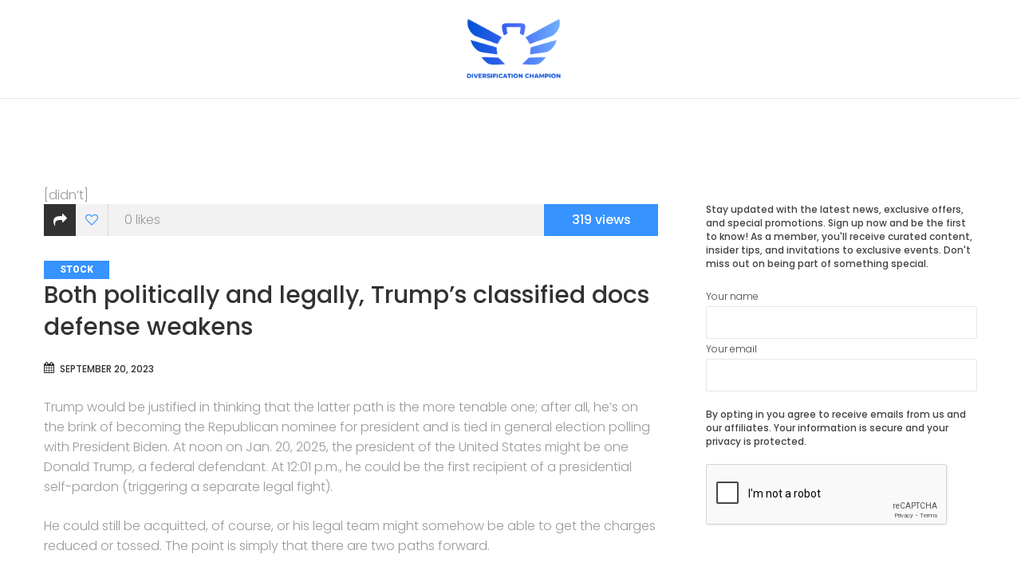

--- FILE ---
content_type: text/html; charset=UTF-8
request_url: https://diversificationchampion.com/both-politically-and-legally-trumps-classified-docs-defense-weakens/
body_size: 58509
content:
<!DOCTYPE html>
<html lang="en-US" class="no-js">

<head>
	<meta charset="UTF-8">
	<meta name="viewport" content="width=device-width">
	<link rel="profile" href="http://gmpg.org/xfn/11">
<title>Both politically and legally, Trump’s classified docs defense weakens &#8211; Diversification Champion</title>
<meta name='robots' content='max-image-preview:large' />
<link rel='dns-prefetch' href='//fonts.googleapis.com' />
<link rel="alternate" type="application/rss+xml" title="Diversification Champion &raquo; Feed" href="https://diversificationchampion.com/feed/" />
<link rel="alternate" title="oEmbed (JSON)" type="application/json+oembed" href="https://diversificationchampion.com/wp-json/oembed/1.0/embed?url=https%3A%2F%2Fdiversificationchampion.com%2Fboth-politically-and-legally-trumps-classified-docs-defense-weakens%2F" />
<link rel="alternate" title="oEmbed (XML)" type="text/xml+oembed" href="https://diversificationchampion.com/wp-json/oembed/1.0/embed?url=https%3A%2F%2Fdiversificationchampion.com%2Fboth-politically-and-legally-trumps-classified-docs-defense-weakens%2F&#038;format=xml" />
<style id='wp-img-auto-sizes-contain-inline-css'>
img:is([sizes=auto i],[sizes^="auto," i]){contain-intrinsic-size:3000px 1500px}
/*# sourceURL=wp-img-auto-sizes-contain-inline-css */
</style>
<style id='wp-emoji-styles-inline-css'>

	img.wp-smiley, img.emoji {
		display: inline !important;
		border: none !important;
		box-shadow: none !important;
		height: 1em !important;
		width: 1em !important;
		margin: 0 0.07em !important;
		vertical-align: -0.1em !important;
		background: none !important;
		padding: 0 !important;
	}
/*# sourceURL=wp-emoji-styles-inline-css */
</style>
<style id='wp-block-library-inline-css'>
:root{--wp-block-synced-color:#7a00df;--wp-block-synced-color--rgb:122,0,223;--wp-bound-block-color:var(--wp-block-synced-color);--wp-editor-canvas-background:#ddd;--wp-admin-theme-color:#007cba;--wp-admin-theme-color--rgb:0,124,186;--wp-admin-theme-color-darker-10:#006ba1;--wp-admin-theme-color-darker-10--rgb:0,107,160.5;--wp-admin-theme-color-darker-20:#005a87;--wp-admin-theme-color-darker-20--rgb:0,90,135;--wp-admin-border-width-focus:2px}@media (min-resolution:192dpi){:root{--wp-admin-border-width-focus:1.5px}}.wp-element-button{cursor:pointer}:root .has-very-light-gray-background-color{background-color:#eee}:root .has-very-dark-gray-background-color{background-color:#313131}:root .has-very-light-gray-color{color:#eee}:root .has-very-dark-gray-color{color:#313131}:root .has-vivid-green-cyan-to-vivid-cyan-blue-gradient-background{background:linear-gradient(135deg,#00d084,#0693e3)}:root .has-purple-crush-gradient-background{background:linear-gradient(135deg,#34e2e4,#4721fb 50%,#ab1dfe)}:root .has-hazy-dawn-gradient-background{background:linear-gradient(135deg,#faaca8,#dad0ec)}:root .has-subdued-olive-gradient-background{background:linear-gradient(135deg,#fafae1,#67a671)}:root .has-atomic-cream-gradient-background{background:linear-gradient(135deg,#fdd79a,#004a59)}:root .has-nightshade-gradient-background{background:linear-gradient(135deg,#330968,#31cdcf)}:root .has-midnight-gradient-background{background:linear-gradient(135deg,#020381,#2874fc)}:root{--wp--preset--font-size--normal:16px;--wp--preset--font-size--huge:42px}.has-regular-font-size{font-size:1em}.has-larger-font-size{font-size:2.625em}.has-normal-font-size{font-size:var(--wp--preset--font-size--normal)}.has-huge-font-size{font-size:var(--wp--preset--font-size--huge)}.has-text-align-center{text-align:center}.has-text-align-left{text-align:left}.has-text-align-right{text-align:right}.has-fit-text{white-space:nowrap!important}#end-resizable-editor-section{display:none}.aligncenter{clear:both}.items-justified-left{justify-content:flex-start}.items-justified-center{justify-content:center}.items-justified-right{justify-content:flex-end}.items-justified-space-between{justify-content:space-between}.screen-reader-text{border:0;clip-path:inset(50%);height:1px;margin:-1px;overflow:hidden;padding:0;position:absolute;width:1px;word-wrap:normal!important}.screen-reader-text:focus{background-color:#ddd;clip-path:none;color:#444;display:block;font-size:1em;height:auto;left:5px;line-height:normal;padding:15px 23px 14px;text-decoration:none;top:5px;width:auto;z-index:100000}html :where(.has-border-color){border-style:solid}html :where([style*=border-top-color]){border-top-style:solid}html :where([style*=border-right-color]){border-right-style:solid}html :where([style*=border-bottom-color]){border-bottom-style:solid}html :where([style*=border-left-color]){border-left-style:solid}html :where([style*=border-width]){border-style:solid}html :where([style*=border-top-width]){border-top-style:solid}html :where([style*=border-right-width]){border-right-style:solid}html :where([style*=border-bottom-width]){border-bottom-style:solid}html :where([style*=border-left-width]){border-left-style:solid}html :where(img[class*=wp-image-]){height:auto;max-width:100%}:where(figure){margin:0 0 1em}html :where(.is-position-sticky){--wp-admin--admin-bar--position-offset:var(--wp-admin--admin-bar--height,0px)}@media screen and (max-width:600px){html :where(.is-position-sticky){--wp-admin--admin-bar--position-offset:0px}}

/*# sourceURL=wp-block-library-inline-css */
</style><style id='global-styles-inline-css'>
:root{--wp--preset--aspect-ratio--square: 1;--wp--preset--aspect-ratio--4-3: 4/3;--wp--preset--aspect-ratio--3-4: 3/4;--wp--preset--aspect-ratio--3-2: 3/2;--wp--preset--aspect-ratio--2-3: 2/3;--wp--preset--aspect-ratio--16-9: 16/9;--wp--preset--aspect-ratio--9-16: 9/16;--wp--preset--color--black: #000000;--wp--preset--color--cyan-bluish-gray: #abb8c3;--wp--preset--color--white: #ffffff;--wp--preset--color--pale-pink: #f78da7;--wp--preset--color--vivid-red: #cf2e2e;--wp--preset--color--luminous-vivid-orange: #ff6900;--wp--preset--color--luminous-vivid-amber: #fcb900;--wp--preset--color--light-green-cyan: #7bdcb5;--wp--preset--color--vivid-green-cyan: #00d084;--wp--preset--color--pale-cyan-blue: #8ed1fc;--wp--preset--color--vivid-cyan-blue: #0693e3;--wp--preset--color--vivid-purple: #9b51e0;--wp--preset--gradient--vivid-cyan-blue-to-vivid-purple: linear-gradient(135deg,rgb(6,147,227) 0%,rgb(155,81,224) 100%);--wp--preset--gradient--light-green-cyan-to-vivid-green-cyan: linear-gradient(135deg,rgb(122,220,180) 0%,rgb(0,208,130) 100%);--wp--preset--gradient--luminous-vivid-amber-to-luminous-vivid-orange: linear-gradient(135deg,rgb(252,185,0) 0%,rgb(255,105,0) 100%);--wp--preset--gradient--luminous-vivid-orange-to-vivid-red: linear-gradient(135deg,rgb(255,105,0) 0%,rgb(207,46,46) 100%);--wp--preset--gradient--very-light-gray-to-cyan-bluish-gray: linear-gradient(135deg,rgb(238,238,238) 0%,rgb(169,184,195) 100%);--wp--preset--gradient--cool-to-warm-spectrum: linear-gradient(135deg,rgb(74,234,220) 0%,rgb(151,120,209) 20%,rgb(207,42,186) 40%,rgb(238,44,130) 60%,rgb(251,105,98) 80%,rgb(254,248,76) 100%);--wp--preset--gradient--blush-light-purple: linear-gradient(135deg,rgb(255,206,236) 0%,rgb(152,150,240) 100%);--wp--preset--gradient--blush-bordeaux: linear-gradient(135deg,rgb(254,205,165) 0%,rgb(254,45,45) 50%,rgb(107,0,62) 100%);--wp--preset--gradient--luminous-dusk: linear-gradient(135deg,rgb(255,203,112) 0%,rgb(199,81,192) 50%,rgb(65,88,208) 100%);--wp--preset--gradient--pale-ocean: linear-gradient(135deg,rgb(255,245,203) 0%,rgb(182,227,212) 50%,rgb(51,167,181) 100%);--wp--preset--gradient--electric-grass: linear-gradient(135deg,rgb(202,248,128) 0%,rgb(113,206,126) 100%);--wp--preset--gradient--midnight: linear-gradient(135deg,rgb(2,3,129) 0%,rgb(40,116,252) 100%);--wp--preset--font-size--small: 13px;--wp--preset--font-size--medium: 20px;--wp--preset--font-size--large: 36px;--wp--preset--font-size--x-large: 42px;--wp--preset--spacing--20: 0.44rem;--wp--preset--spacing--30: 0.67rem;--wp--preset--spacing--40: 1rem;--wp--preset--spacing--50: 1.5rem;--wp--preset--spacing--60: 2.25rem;--wp--preset--spacing--70: 3.38rem;--wp--preset--spacing--80: 5.06rem;--wp--preset--shadow--natural: 6px 6px 9px rgba(0, 0, 0, 0.2);--wp--preset--shadow--deep: 12px 12px 50px rgba(0, 0, 0, 0.4);--wp--preset--shadow--sharp: 6px 6px 0px rgba(0, 0, 0, 0.2);--wp--preset--shadow--outlined: 6px 6px 0px -3px rgb(255, 255, 255), 6px 6px rgb(0, 0, 0);--wp--preset--shadow--crisp: 6px 6px 0px rgb(0, 0, 0);}:where(.is-layout-flex){gap: 0.5em;}:where(.is-layout-grid){gap: 0.5em;}body .is-layout-flex{display: flex;}.is-layout-flex{flex-wrap: wrap;align-items: center;}.is-layout-flex > :is(*, div){margin: 0;}body .is-layout-grid{display: grid;}.is-layout-grid > :is(*, div){margin: 0;}:where(.wp-block-columns.is-layout-flex){gap: 2em;}:where(.wp-block-columns.is-layout-grid){gap: 2em;}:where(.wp-block-post-template.is-layout-flex){gap: 1.25em;}:where(.wp-block-post-template.is-layout-grid){gap: 1.25em;}.has-black-color{color: var(--wp--preset--color--black) !important;}.has-cyan-bluish-gray-color{color: var(--wp--preset--color--cyan-bluish-gray) !important;}.has-white-color{color: var(--wp--preset--color--white) !important;}.has-pale-pink-color{color: var(--wp--preset--color--pale-pink) !important;}.has-vivid-red-color{color: var(--wp--preset--color--vivid-red) !important;}.has-luminous-vivid-orange-color{color: var(--wp--preset--color--luminous-vivid-orange) !important;}.has-luminous-vivid-amber-color{color: var(--wp--preset--color--luminous-vivid-amber) !important;}.has-light-green-cyan-color{color: var(--wp--preset--color--light-green-cyan) !important;}.has-vivid-green-cyan-color{color: var(--wp--preset--color--vivid-green-cyan) !important;}.has-pale-cyan-blue-color{color: var(--wp--preset--color--pale-cyan-blue) !important;}.has-vivid-cyan-blue-color{color: var(--wp--preset--color--vivid-cyan-blue) !important;}.has-vivid-purple-color{color: var(--wp--preset--color--vivid-purple) !important;}.has-black-background-color{background-color: var(--wp--preset--color--black) !important;}.has-cyan-bluish-gray-background-color{background-color: var(--wp--preset--color--cyan-bluish-gray) !important;}.has-white-background-color{background-color: var(--wp--preset--color--white) !important;}.has-pale-pink-background-color{background-color: var(--wp--preset--color--pale-pink) !important;}.has-vivid-red-background-color{background-color: var(--wp--preset--color--vivid-red) !important;}.has-luminous-vivid-orange-background-color{background-color: var(--wp--preset--color--luminous-vivid-orange) !important;}.has-luminous-vivid-amber-background-color{background-color: var(--wp--preset--color--luminous-vivid-amber) !important;}.has-light-green-cyan-background-color{background-color: var(--wp--preset--color--light-green-cyan) !important;}.has-vivid-green-cyan-background-color{background-color: var(--wp--preset--color--vivid-green-cyan) !important;}.has-pale-cyan-blue-background-color{background-color: var(--wp--preset--color--pale-cyan-blue) !important;}.has-vivid-cyan-blue-background-color{background-color: var(--wp--preset--color--vivid-cyan-blue) !important;}.has-vivid-purple-background-color{background-color: var(--wp--preset--color--vivid-purple) !important;}.has-black-border-color{border-color: var(--wp--preset--color--black) !important;}.has-cyan-bluish-gray-border-color{border-color: var(--wp--preset--color--cyan-bluish-gray) !important;}.has-white-border-color{border-color: var(--wp--preset--color--white) !important;}.has-pale-pink-border-color{border-color: var(--wp--preset--color--pale-pink) !important;}.has-vivid-red-border-color{border-color: var(--wp--preset--color--vivid-red) !important;}.has-luminous-vivid-orange-border-color{border-color: var(--wp--preset--color--luminous-vivid-orange) !important;}.has-luminous-vivid-amber-border-color{border-color: var(--wp--preset--color--luminous-vivid-amber) !important;}.has-light-green-cyan-border-color{border-color: var(--wp--preset--color--light-green-cyan) !important;}.has-vivid-green-cyan-border-color{border-color: var(--wp--preset--color--vivid-green-cyan) !important;}.has-pale-cyan-blue-border-color{border-color: var(--wp--preset--color--pale-cyan-blue) !important;}.has-vivid-cyan-blue-border-color{border-color: var(--wp--preset--color--vivid-cyan-blue) !important;}.has-vivid-purple-border-color{border-color: var(--wp--preset--color--vivid-purple) !important;}.has-vivid-cyan-blue-to-vivid-purple-gradient-background{background: var(--wp--preset--gradient--vivid-cyan-blue-to-vivid-purple) !important;}.has-light-green-cyan-to-vivid-green-cyan-gradient-background{background: var(--wp--preset--gradient--light-green-cyan-to-vivid-green-cyan) !important;}.has-luminous-vivid-amber-to-luminous-vivid-orange-gradient-background{background: var(--wp--preset--gradient--luminous-vivid-amber-to-luminous-vivid-orange) !important;}.has-luminous-vivid-orange-to-vivid-red-gradient-background{background: var(--wp--preset--gradient--luminous-vivid-orange-to-vivid-red) !important;}.has-very-light-gray-to-cyan-bluish-gray-gradient-background{background: var(--wp--preset--gradient--very-light-gray-to-cyan-bluish-gray) !important;}.has-cool-to-warm-spectrum-gradient-background{background: var(--wp--preset--gradient--cool-to-warm-spectrum) !important;}.has-blush-light-purple-gradient-background{background: var(--wp--preset--gradient--blush-light-purple) !important;}.has-blush-bordeaux-gradient-background{background: var(--wp--preset--gradient--blush-bordeaux) !important;}.has-luminous-dusk-gradient-background{background: var(--wp--preset--gradient--luminous-dusk) !important;}.has-pale-ocean-gradient-background{background: var(--wp--preset--gradient--pale-ocean) !important;}.has-electric-grass-gradient-background{background: var(--wp--preset--gradient--electric-grass) !important;}.has-midnight-gradient-background{background: var(--wp--preset--gradient--midnight) !important;}.has-small-font-size{font-size: var(--wp--preset--font-size--small) !important;}.has-medium-font-size{font-size: var(--wp--preset--font-size--medium) !important;}.has-large-font-size{font-size: var(--wp--preset--font-size--large) !important;}.has-x-large-font-size{font-size: var(--wp--preset--font-size--x-large) !important;}
/*# sourceURL=global-styles-inline-css */
</style>

<style id='classic-theme-styles-inline-css'>
/*! This file is auto-generated */
.wp-block-button__link{color:#fff;background-color:#32373c;border-radius:9999px;box-shadow:none;text-decoration:none;padding:calc(.667em + 2px) calc(1.333em + 2px);font-size:1.125em}.wp-block-file__button{background:#32373c;color:#fff;text-decoration:none}
/*# sourceURL=/wp-includes/css/classic-themes.min.css */
</style>
<link rel='stylesheet' id='automatic-upload-images-css' href='https://diversificationchampion.com/wp-content/plugins/automatic-upload-images/public/css/automatic-upload-images-public.css?ver=1.0.0' media='all' />
<link rel='stylesheet' id='contact-form-7-css' href='https://diversificationchampion.com/wp-content/plugins/contact-form-7/includes/css/styles.css?ver=5.9.8' media='all' />
<style id='contact-form-7-inline-css'>
.wpcf7 .wpcf7-recaptcha iframe {margin-bottom: 0;}.wpcf7 .wpcf7-recaptcha[data-align="center"] > div {margin: 0 auto;}.wpcf7 .wpcf7-recaptcha[data-align="right"] > div {margin: 0 0 0 auto;}
/*# sourceURL=contact-form-7-inline-css */
</style>
<link rel='stylesheet' id='scientist-fonts-css' href='//fonts.googleapis.com/css?family=Open+Sans%3A300%2C300italic%2C400%2C400italic%2C600%2C600italic%2C700%2C700italic%2C800%2C800italic%7CRaleway%3A900%7CRoboto%3A900%7CPoppins%3A300%2C400%2C500%2C700&#038;subset=latin%2Clatin-ext&#038;ver=1.1.2' media='all' />
<link rel='stylesheet' id='bootstrap-css' href='https://diversificationchampion.com/wp-content/themes/scientist/css/bootstrap.css?ver=1.1.2' media='all' />
<link rel='stylesheet' id='animate-css' href='https://diversificationchampion.com/wp-content/themes/scientist/css/animate.css?ver=1.1.2' media='all' />
<link rel='stylesheet' id='owl-carousel-css' href='https://diversificationchampion.com/wp-content/themes/scientist/css/owl.carousel.css?ver=1.1.2' media='all' />
<link rel='stylesheet' id='scientist-style-css' href='https://diversificationchampion.com/wp-content/themes/scientist/style.css?ver=1.1.2' media='all' />
<link rel='stylesheet' id='font-awesome-css' href='https://diversificationchampion.com/wp-content/themes/scientist/css/font-awesome.css?ver=1.1.2' media='all' />
<link rel='stylesheet' id='scientist-banner-posts-widget-css' href='https://diversificationchampion.com/wp-content/plugins/theme-extensions/widgets/widget-banner-posts/widget-banner-posts.css?ver=6.9' media='all' />
<link rel='stylesheet' id='scientist-banner-strip-widget-css' href='https://diversificationchampion.com/wp-content/plugins/theme-extensions/widgets/widget-banner-strip/widget-banner-strip.css?ver=6.9' media='all' />
<link rel='stylesheet' id='scientist-breaking-news-widget-css' href='https://diversificationchampion.com/wp-content/plugins/theme-extensions/widgets/widget-breaking-news/widget-breaking-news.css?ver=6.9' media='all' />
<link rel='stylesheet' id='scientist-widget-contact-info-css' href='https://diversificationchampion.com/wp-content/plugins/theme-extensions/widgets/widget-contact-info/widget-contact-info.css?ver=6.9' media='all' />
<link rel='stylesheet' id='scientist-widget-custom-menu-css' href='https://diversificationchampion.com/wp-content/plugins/theme-extensions/widgets/widget-custom-menu/widget-custom-menu.css?ver=6.9' media='all' />
<link rel='stylesheet' id='scientist-news-gallery-widget-css' href='https://diversificationchampion.com/wp-content/plugins/theme-extensions/widgets/widget-news-gallery/widget-news-gallery.css?ver=6.9' media='all' />
<link rel='stylesheet' id='scientist-widget-news-tabs-css' href='https://diversificationchampion.com/wp-content/plugins/theme-extensions/widgets/widget-news-tabs/widget-news-tabs.css?ver=6.9' media='all' />
<link rel='stylesheet' id='scientist-recent-posts-widget-css' href='https://diversificationchampion.com/wp-content/plugins/theme-extensions/widgets/widget-recent-posts/widget-recent-posts.css?ver=6.9' media='all' />
<link rel='stylesheet' id='scientist-recent-posts-carousel-widget-css' href='https://diversificationchampion.com/wp-content/plugins/theme-extensions/widgets/widget-recent-posts-carousel/widget-recent-posts-carousel.css?ver=6.9' media='all' />
<link rel='stylesheet' id='scientist-recent-posts-slider-widget-css' href='https://diversificationchampion.com/wp-content/plugins/theme-extensions/widgets/widget-recent-posts-slider/widget-recent-posts-slider.css?ver=6.9' media='all' />
<link rel='stylesheet' id='scientist-top-news-widget-css' href='https://diversificationchampion.com/wp-content/plugins/theme-extensions/widgets/widget-top-news/widget-top-news.css?ver=6.9' media='all' />
<script src="https://diversificationchampion.com/wp-includes/js/jquery/jquery.min.js?ver=3.7.1" id="jquery-core-js"></script>
<script src="https://diversificationchampion.com/wp-includes/js/jquery/jquery-migrate.min.js?ver=3.4.1" id="jquery-migrate-js"></script>
<script src="https://diversificationchampion.com/wp-content/plugins/automatic-upload-images/public/js/automatic-upload-images-public.js?ver=1.0.0" id="automatic-upload-images-js"></script>
<link rel="https://api.w.org/" href="https://diversificationchampion.com/wp-json/" /><link rel="alternate" title="JSON" type="application/json" href="https://diversificationchampion.com/wp-json/wp/v2/posts/61083" /><link rel="EditURI" type="application/rsd+xml" title="RSD" href="https://diversificationchampion.com/xmlrpc.php?rsd" />
<meta name="generator" content="WordPress 6.9" />
<link rel="canonical" href="https://diversificationchampion.com/both-politically-and-legally-trumps-classified-docs-defense-weakens/" />
<link rel='shortlink' href='https://diversificationchampion.com/?p=61083' />
<!-- Favicon Rotator -->
<link rel="shortcut icon" href="https://diversificationchampion.com/wp-content/uploads/2021/10/Union-1-e1633436173830.png" />
<!-- End Favicon Rotator -->
<style>

/* CSS added by Hide Metadata Plugin */

.entry-meta .byline:before,
			.entry-header .entry-meta span.byline:before,
			.entry-meta .byline:after,
			.entry-header .entry-meta span.byline:after,
			.single .byline, .group-blog .byline,
			.entry-meta .byline,
			.entry-header .entry-meta > span.byline,
			.entry-meta .author.vcard  {
				content: '';
				display: none;
				margin: 0;
			}</style>
		<style id="wp-custom-css">
			.widget_recent_entries_carousel .owl-recent-post-carousel{border-top:5px solid #3793FF;}

a.page-numbers:hover{ border:none!important;}

.font-style2{text-align:center; font-weight:bold;}

.wpcf7-submit{width:100%; margin:0 auto; background:#3793FF!important;}

.text2{font-size:10px;}

@media only screen and (max-width: 768px){
body .fixed_header_sticky .menu-strip .main_nav_numb:hover span, body .fixed_header_sticky .pagetwo-menu-strip .main_nav_humb:hover span {
background:#3793FF;}}

.main-nav .menu > li:before{color:#3793FF;}

.cat-links a{background:#3793FF;}

.entry-content .post_meta_info .post_views{background:#3793FF;}

.entry-content .post_meta_info .post_likes span .like_button{color:#3793FF;}

.entry-content .post_content p a{color:#3793FF;}

.comments-area .comment-respond form .logged-in-as a{color:#3793FF;}

.comments-area .comment-respond form .form-submit input{background:#3793FF;}

.posts_comments{display:none;}

.post-title a:hover{color:#3793FF;}

.widget_search form label:before, .widget_search form .search-field:before{background:#3793FF;}

a:hover{color:#3793FF;}

.main-nav .menu > li a:hover{color:#3793FF;}

body *::selection{background: none repeat scroll 0 0 #3793FF!important;}

.search-submit{background:#3793FF!important; color:#fff;}

.fa-search a{color:#fff;}

.search-submit{color:#fff!important;}

.byline a:hover{color:#3793FF!important;}

.to-top:hover{background:#3793FF!important;}

.widget_recent_entries_carousel .owl-recent-post-carousel .item .wrap_carousel .carousel_content .carousel_title a:hover{color:#3793FF;}


.archive .entry-header .startup_cat{
border-top:5px solid #3793FF;
border-left:1px solid #e5e5e5;
border-right:1px solid #e5e5e5;
border-bottom:1px solid #e5e5e5;}

.main-nav .menu>li a:hover{color:#3793FF!important;}
.main-nav:hover{color:#3793FF!important;}

li:hover{color:#3793FF!important;}

.menu li:before{color:#3793FF!important;}

.logo .logo_main img.logo_big{
max-height:74.5px;
margin:4px -7px 10px 0;}

.main-nav .menu > li a:hover{color:#3793FF!important;}

.search_header{display:none;}

.archive .entry-header .startup_cat .category_title{font-size:20px;}

h2{font-size:30px;}

.main-nav .menu li.active > a{color:#3793FF;}

.archive .entry-header .startup_cat .category_list li a:hover{color:#3793FF;}

.widget_recent_entries_carousel .owl-recent-post-carousel{border-top: 5px solid #3793FF;}
.cat-links a:hover{background:#fff;}
.url fn n{color:#3793FF!important;}
.cat-links a:hover{color:#3793FF!important;}

.pagination .nav-links .page-numbers.current{background: #3793FF; border:1px solid #3793FF; color:#fff;}
.pagination .nav-links .page-numbers:hover{background:#3793FF; border:1px solid #3793FF color:#fff;}

.owl-recent-post-carousel{border-top:5px solid #3793FF!important;}

.widget_news_tabs .dynamic_news_tabs_nav{border-top:5px solid #3793FF!important;}

.font-style{
padding-bottom:25px!important;
font-weight:bold;
font-size:16px;	
text-align:center;
background:#f8f8f8!important;
padding:15px;
margin-bottom:20px;}

.text{margin-top:15px;
text-align:center;
font-size:13px;}

.tnp-submit{
background:#3793FF;
height:45px;
width:253px;	
color:#fff;
border:solid 1px #3793FF;
font-weight:bold;}

.tnp-submit:hover{
background:#1882ff;}

.input_style{
margin-bottom:15px;
width:253px;
height:35px;
border:solid 1px #ccc;
text-indent:10px;}

.widget_categories ul li:before{color:#3793FF;}
.widget_categories ul li a:hover{color:#3793FF;}

.top_news_high_item .top_news_content .top_news_title a:hover, .top_news_low_item .top_news_content .top_news_title a:hover{
color:#3793FF;}

.main-nav .menu > li:hover{color:#3793FF!important;}
.main-nav .menu > li a:hover{color:#3793FF!important;}

.main-nav .menu > li:before{
color:#3793FF!important;}

li:hover::before{color:#3793FF!important;}

.main-nav .menu > li:hover:before{color: #3793FF!important;}

.main-nav .menu > li:hover::before{color: #3793FF!important;}

.main-nav .menu > li:hover > a{color: #3793FF!important;}

.copyright{font-size:14px;}

.main-nav a:hover{color:#3793FF!important;}

.site .site-content{
padding-top:50px;
padding-bottom:100px;}

.footer .footer_bottom_copyright .copyright_footer .copyright a{color:#3793FF;}

.footer .footer_bottom_copyright .copyright_footer .copyright a:hover{color:#3793FF; text-decoration:underline;}

.top_news_high_item .top_news_content .top_news_title a:hover, .top_news_low_item .top_news_content .top_news_title a:hover{color:#3793FF;}

h2{font-size:25px;}

.error404 .post_404_not_found .page_title_404{
color:#3793FF;}

@media only screen and (max-width:768px){
.widget_news_tabs .dynamic_news_tabs_nav .tabs_nav_button span{
background:#3793FF;}}

.footer .footer_top {
padding:20px 0 10px!important;}

.footer .footer_bottom_copyright .copyright_footer .copyright
{background:#333!important;
color:#fff!important;}

.col-sm{float:left; padding:10px;}

@media only screen and (max-width:768px){
.col-sm{float:inherit; padding:10px;}}

@media only screen and (max-width: 768px){
body .fixed_header_sticky .menu-strip .main_nav_humb span, body .fixed_header_sticky .pagetwo-menu-strip .main_nav_humb span{background:#3793FF!important;}}

.footer .footer_bottom_copyright{background:none;}

@media only screen and (max-width:768px){
.footer_top{padding:0px 0 0px!important; margin-bottom:-50px;}}

.footer .footer_bottom_copyright .copyright_footer .copyright a{font-weight:bold;}

.footer .footer_bottom_copyright .copyright_footer .copyright a:hover{font-weight:bold;}

@media only screen and(max-width:768px){
body .footer .footer_top .container .row{margin:0; height:0px!important;}}

@media only screen and (max-width:768px){
.footer .footer_bottom_copyright{padding:0px 0!important;}}

#row_block{display:inline-block;}

blockquote{display:none;}
.embed-responsive-16by9{display:none;}		</style>
		</head>

<body class="wp-singular post-template-default single single-post postid-61083 single-format-standard wp-theme-scientist post-61083">
<div class="boxed_wrap full-width"> <!-- Boxed -->

        <div class="logo-bar style2">
            <div class="nav-bar-top clearfix">
                <nav class="nav-bar_top_left">
                                    </nav>
                <div class="logo clearfix"><!-- Logo -->
                                            <a href="https://diversificationchampion.com/" class="logo_main">
                            <img alt="Logo" class="logo_big" src="https://diversificationchampion.com/wp-content/uploads/2021/10/Group-1-23.png" />
                        </a>
                                    </div>
                <div class="nav-bar_top_right"><!--  Search Header -->
                    <div class="social-search clearfix">
                        <form class="search_header" method="get" action="https://diversificationchampion.com/">
                            <label>
                                <input type="search" name="s" placeholder="KEYWORD" class="search-field" />
                                <i class="fa fa-search"></i>
                            </label>
                            <input type="submit" class="search-submit" value="Search">
                        </form>
                    </div>
                </div>
            </div>
            <div class="fixed_header_sticky"> <!--HEIGHT Fix MAIN MENU -->
                <div class="pagetwo-menu-strip clearfix full-width">
                    <div class="container">
                        <!--  Main navigation menu -->
                        <button class="main_nav_humb">
                            <span></span>
                            <span></span>
                            <span></span>
                            <span></span>
                        </button>
                        <div class="clear"></div>
                        <nav class="main-nav">
                            								<br>
								                        </nav>
                    </div>
                </div>
            </div>
        </div>
        
<div id="page" class="hfeed site"> <!-- Site -->

	<a class="skip-link screen-reader-text" href="#content">Skip to content</a> <!-- Skip Link -->
	 <!-- Breadcrumb -->

			<div id="content" class="site-content"> <!-- Site Content -->
	


<div class="container sright">
    <div class="row">
        <main id="main" class="col-md-8 container_all_content clearfix">
            <div class="main_single">
                
<article id="post-61083" class="post-61083 post type-post status-publish format-standard has-post-thumbnail hentry category-stock">
    
            
    <div class="entry-content clearfix">
                <!-- Post Image -->
        <div class="post_image">
        
        [didn’t]<div class="post_meta_info clearfix"><span class="icon_reply_like"><i class="fa fa-share" aria-hidden="true"></i></span><span class="post_likes"><span data-id="61083"><a href="" title="like me" class="like_button"><i class="fa fa-heart-o"></i></a></span><span class="votes_count_61083">0</span> likes</span><span class="post_views">319 views </span></div><div class="cat-links"><span class="screen-reader-text">Categories </span><a href="https://diversificationchampion.com/category/stock/">Stock</a></div><h1>Both politically and legally, Trump’s classified docs defense weakens</h1><div class="archives_clr clearfix"><span class="byline"><span class="screen-reader-text">Author </span><i class="fa fa-user fauser" aria-hidden="true"></i><a class="url fn n" href=""></a></span>            <span class="post_date">September 20, 2023</span>
            </div>        </div>

                <!-- Post Content -->
        <div class="post_content">
        
            <p class="wpds-c-cYdRxM wpds-c-cYdRxM-iPJLV-css overrideStyles font-copy">Trump would be justified in thinking that the latter path is the more tenable one; after all, he’s on the brink of becoming the Republican nominee for president and is tied in general election polling with President Biden. At noon on Jan. 20, 2025, the president of the United States might be one Donald Trump, a federal defendant. At 12:01 p.m., he could be the first recipient of a presidential self-pardon (triggering a separate legal fight).</p>
<p class="wpds-c-cYdRxM wpds-c-cYdRxM-iPJLV-css overrideStyles font-copy">He could still be acquitted, of course, or his legal team might somehow be able to get the charges reduced or tossed. The point is simply that there are two paths forward.</p>
<p class="wpds-c-cYdRxM wpds-c-cYdRxM-iPJLV-css overrideStyles font-copy">Each of those paths faces significant new obstacles after a report from ABC News on Monday.</p>
<p class="wpds-c-cYdRxM wpds-c-cYdRxM-iPJLV-css overrideStyles font-copy">Reporters Katherine Faulders, Mike Levine and Alexander Mallin offered new details related to Molly Michael, an aide to Trump who served with him first in the White House and then at his Florida home/office/event space, Mar-a-Lago.</p>
<p class="wpds-c-cYdRxM wpds-c-cYdRxM-iPJLV-css overrideStyles font-copy">There were two remarkable revelations. First, that Michael had been sent work-related messages by Trump, like to-do lists, that were written on the back of notecards that contained classified briefing material from his time as president. Second, that Trump had told Michael that she “[didn’t] know anything about the boxes.”</p>
<p class="wpds-c-cYdRxM wpds-c-cYdRxM-iPJLV-css overrideStyles font-copy">Michael is understood to be the “Trump Employee 2” identified in the Florida indictment. That would put her at the center of the effort to the National Archives and Records Administration’s (NARA) attempts to get Trump to return material he’d removed from the White House — material stored at Mar-a-Lago in dozens of bankers’ boxes.</p>
<p class="wpds-c-cYdRxM wpds-c-cYdRxM-iPJLV-css overrideStyles font-copy">In May 2021, a NARA representative contacted Trump’s attorneys seeking information about material that was unaccounted for, including Trump’s communications with North Korean leader Kim Jong Un. That same month, according to the indictment, Trump asked that boxes he’d removed from the White House be stored in a room down a hallway from the pool at the resort.</p>
<p class="wpds-c-cYdRxM wpds-c-cYdRxM-iPJLV-css overrideStyles font-copy">In the latter months of 2021, Trump Employee 2 and Walt Nauta, Trump’s aide and co-defendant in the Florida charges, allegedly exchanged messages centered around Trump’s review of the material with an eye toward turning boxes over to NARA. It was Trump Employee 2 — Michael — who passed along the initial count of boxes to be turned over and who helped Nauta load the material for shipment back to D.C. in January 2022. The indictment alleges that Nauta at one point came into a storage room to find papers from the boxes spilled on the floor; he took a photograph and sent it to Michael.</p>
<p class="wpds-c-cYdRxM wpds-c-cYdRxM-iPJLV-css overrideStyles font-copy">One of the charges Nauta faces centers on his making false statements about his familiarity with the boxes. This, it seems, is what Trump was hoping Michael might do.</p>
<p class="wpds-c-cYdRxM wpds-c-cYdRxM-iPJLV-css overrideStyles font-copy">“Michael noted that when the FBI first contacted her for an interview as part of their investigation last year, she notified Trump about the request,” ABC’s reporters write, citing sources familiar with Michael’s statements to investigators. “In response, he told her, ‘You don’t know anything about the boxes.’”</p>
<p class="wpds-c-cYdRxM wpds-c-cYdRxM-iPJLV-css overrideStyles font-copy">Contrast that with what the indictment quotes Nauta telling FBI investigators.</p>
<p class="wpds-c-cYdRxM wpds-c-cYdRxM-iPJLV-css overrideStyles font-copy">“So to the best of your knowledge, you’re saying that those boxes that you brought onto the truck, first time you ever laid eyes on them was just the day of when [Trump Employee 2] needed you to-,” an FBI interviewer asked Nauta in May 2022.</p>
<p class="wpds-c-cYdRxM wpds-c-cYdRxM-iPJLV-css overrideStyles font-copy">“Correct,” Nauta jumped in.</p>
<p class="wpds-c-cYdRxM wpds-c-cYdRxM-iPJLV-css overrideStyles font-copy">“-to take them,” the interviewer responds. “Okay.”</p>
<p class="wpds-c-cYdRxM wpds-c-cYdRxM-iPJLV-css overrideStyles font-copy">That is the sort of response, it seems, that Trump was hoping Michael might offer.</p>
<p class="wpds-c-cYdRxM wpds-c-cYdRxM-iPJLV-css overrideStyles font-copy">There are other examples of Trump allegedly telling his allies to obscure the scale of what was in his possession — or even hiding that scale from those employees. For example, Nauta is alleged to have moved boxes out of the storage room before an attorney arrived to search the boxes for material in early June 2022 that would be responsive to a federal subpoena, including any material with classification markings. The search turned up fewer than 40 such documents, which a Trump attorney certified — falsely — was the entirety of the responsive material. The FBI search in August 2022 turned up more than 100 more, including dozens in Trump’s personal office.</p>
<p class="wpds-c-cYdRxM wpds-c-cYdRxM-iPJLV-css overrideStyles font-copy">But you see the significance of Michael’s alleged testimony. If she is willing to testify that Trump suggested she feign ignorance about the boxes, despite her role in helping manage the sorting process, it speaks to Trump’s efforts to mislead the investigation. To obstruct it.</p>
<p class="wpds-c-cYdRxM wpds-c-cYdRxM-iPJLV-css overrideStyles font-copy">Then there’s the political side. Trump has so far been able to convince many of his supporters that the indictments he faces are solely political and unrelated to his actions. Polling shows that Republicans broadly accept this argument, and there is little reason to think it will be substantially undermined.</p>
<p class="wpds-c-cYdRxM wpds-c-cYdRxM-iPJLV-css overrideStyles font-copy">To some extent, this belief depends on the assumption that Trump wouldn’t do the things he’s accused of — that he wouldn’t, say, bandy around a classified document at his golf club in Bedminster, N.J., in front of visiting writers (as he is credibly accused of doing). But here we have Michael reportedly offering up notecards with secrets on one side and notes from Trump on the other. After the FBI search in August, she was cleaning up her office and found the cards under an organizer. She turned them over to the bureau, meaning that this example of Trump’s indifference to classified material could be presented as evidence in a public trial.</p>
<p class="wpds-c-cYdRxM wpds-c-cYdRxM-iPJLV-css overrideStyles font-copy">What isn’t publicly known is whether those notes from Trump were written before or after he left office. It would make sense that they predate his departure from Washington, that he had briefing cards on his desk and jotted notes for Michael in the moment. If, however, the notes were written after he left office, the situation changes substantially.</p>
<p class="wpds-c-cYdRxM wpds-c-cYdRxM-iPJLV-css overrideStyles font-copy">Either way, one effect is the same: Trump is perhaps not the conscientious protector of the nation’s secrets that he would like his base to assume.</p>
<p class="wpds-c-cYdRxM wpds-c-cYdRxM-iPJLV-css overrideStyles font-copy">One should not assume that this will result in a substantial softening of Trump’s support, of course. His ability to conjure a surreality sufficiently acceptable to his base is one of his core political strengths. The ABC report simply makes both of Trump’s paths to safety trickier, however slightly. It becomes that much harder to assume that he didn’t intend to hide his possession of documents from the government, should one be inclined to make such an assumption. And it becomes that much harder to accept — again, should one for some reason be so disposed — that his attention to classification rules was unwavering.</p>
</p>
<div>This post appeared first on The Washington Post</div>
                <!-- Entry Footer -->
                <footer class="entry-footer">
                                </footer>        </div>

    </div>
    <!-- Entry-content -->
</article>
	<nav class="navigation post-navigation" aria-label="Posts">
		<h2 class="screen-reader-text">Post navigation</h2>
		<div class="nav-links"><div class="nav-previous"><a href="https://diversificationchampion.com/trump-hits-new-poll-highs-with-black-hispanic-voters-what-to-make-of-it/" rel="prev"><span class="meta-nav" aria-hidden="true">Previous article</span> <span class="screen-reader-text">Previous post:</span> <span class="post-title">Trump hits new poll highs with Black, Hispanic voters. What to make of it?</span></a></div><div class="nav-next"><a href="https://diversificationchampion.com/rudy-giulianis-former-lawyer-sues-him-for-1-36m-over-alleged-unpaid-fees/" rel="next"><span class="meta-nav" aria-hidden="true">Next article</span> <span class="screen-reader-text">Next post:</span> <span class="post-title">Rudy Giuliani’s former lawyer sues him for $1.36M over alleged unpaid fees</span></a></div></div>
	</nav>            </div>
        </main>
                    
<div class="col-md-4">
    <div class="sright">

            <div id="secondary" class="secondary">
            <aside id="execphp-2" class="widget widget_execphp">			<div class="execphpwidget"><div class="wpcf7 no-js" id="wpcf7-f52415-o1" lang="en-US" dir="ltr">
<div class="screen-reader-response">
<p role="status" aria-live="polite" aria-atomic="true">
<ul></ul>
</div>
<form action="/both-politically-and-legally-trumps-classified-docs-defense-weakens/#wpcf7-f52415-o1" method="post" class="wpcf7-form init" aria-label="Contact form" novalidate="novalidate" data-status="init">
<div style="display: none;">
<input type="hidden" name="_wpcf7" value="52415" /><br />
<input type="hidden" name="_wpcf7_version" value="5.9.8" /><br />
<input type="hidden" name="_wpcf7_locale" value="en_US" /><br />
<input type="hidden" name="_wpcf7_unit_tag" value="wpcf7-f52415-o1" /><br />
<input type="hidden" name="_wpcf7_container_post" value="0" /><br />
<input type="hidden" name="_wpcf7_posted_data_hash" value="" /><br />
<input type="hidden" name="_wpcf7_recaptcha_response" value="" />
</div>
<div class="email-form">
<p class="form-head">
<div class="doubleoptin-content">
    Stay updated with the latest news, exclusive offers, and special promotions. Sign up now and be the first to know! As a member, you&#039;ll receive curated content, insider tips, and invitations to exclusive events. Don&#039;t miss out on being part of something special.
  </div>
</p>
<p><label> Your name <span class="wpcf7-form-control-wrap" data-name="your-name"><input size="40" maxlength="400" class="wpcf7-form-control wpcf7-text wpcf7-validates-as-required" aria-required="true" aria-invalid="false" value="" type="text" name="your-name" /></span> </label><br />
<label> Your email <span class="wpcf7-form-control-wrap" data-name="your-email"><input size="40" maxlength="400" class="wpcf7-form-control wpcf7-email wpcf7-validates-as-required wpcf7-text wpcf7-validates-as-email" aria-required="true" aria-invalid="false" value="" type="email" name="your-email" /></span> </label>
	</p>
<p class="form-foot">
<div class="doubleoptin-content">
    By opting in you agree to receive emails from us and our affiliates. Your information is secure and your privacy is protected.
  </div>
</p>
<p><span class="wpcf7-form-control-wrap recaptcha" data-name="recaptcha"><span data-sitekey="6LfTojIqAAAAAO_RU8Wch7lonhWrYjgRNbV81LfI" class="wpcf7-form-control wpcf7-recaptcha g-recaptcha"></span><br />
<noscript></p>
<div class="grecaptcha-noscript">
		<iframe src="https://www.google.com/recaptcha/api/fallback?k=6LfTojIqAAAAAO_RU8Wch7lonhWrYjgRNbV81LfI" frameborder="0" scrolling="no" width="310" height="430"><br />
		</iframe><br />
		<textarea name="g-recaptcha-response" rows="3" cols="40" placeholder="reCaptcha Response Here"><br />
		</textarea>
	</div>
<p></noscript><br />
</span></p>
<p><input class="wpcf7-form-control wpcf7-submit has-spinner" type="submit" value="Submit" />
	</p>
</div>
<div class="wpcf7-response-output" aria-hidden="true"></div>
</form>
</div>
</div>
		</aside>        <aside id="news-tabs-2" class="widget widget_news_tabs">        <div class="news_tab_style_0">

            <!-- Wrap Navigation Tabs -->
            <div class='dynamic_news_tabs_nav clearfix'>
                <h2 class="widget-title">LATEST</h2>                <button class="tabs_nav_button">
                    <span></span>
                    <span></span>
                    <span></span>
                </button>
                <ul id="news-tabs6973172ab891b" class="nav-tabs news_tabs_switcher clearfix" data-uniqueid="6973172ab891b" >  <!-- Tabs Navigation -->
                    <li><span class="news_tabs_recent_posts">Editor's Pick</span></li>                </ul>
            </div>

            <!-- Tabs Content -->
            <div class="tab-content">
                
            <div class="news_tabs_item_lg clearfix"><div class="news_tabs_image"><a class="news_tabs_media" href="https://diversificationchampion.com/eus-von-der-leyen-survives-parliament-confidence-vote-brought-by-far-right/"><span class="overlay"></span><img class="scientist-top-news-3-2" src="https://diversificationchampion.com/wp-content/uploads/2025/07/gettyimages-2223603951-640x426.jpg" alt="#" /></a></div><div class="news_tabs_content"><h3 class="news_tabs_title"><a href="https://diversificationchampion.com/eus-von-der-leyen-survives-parliament-confidence-vote-brought-by-far-right/">EU’s von der Leyen survives parliament confidence vote brought by far-right</a></h3><div class="post_meta clearfix"></div><p>
            European Commission President Ursula von der Leyen survived a no-confidence vote in...</p></div></div>
            <div class="news_tabs_item_lg clearfix"><div class="news_tabs_image"><a class="news_tabs_media" href="https://diversificationchampion.com/critics-slam-mexicos-gentrification-protests-as-xenophobic-activists-say-theyre-fighting-for-their-human-rights/"><span class="overlay"></span><img class="scientist-top-news-3-2" src="https://diversificationchampion.com/wp-content/uploads/2025/07/gettyimages-2222897143-640x426.jpg" alt="#" /></a></div><div class="news_tabs_content"><h3 class="news_tabs_title"><a href="https://diversificationchampion.com/critics-slam-mexicos-gentrification-protests-as-xenophobic-activists-say-theyre-fighting-for-their-human-rights/">Critics slam Mexico’s gentrification protests as xenophobic. Activists say they’re fighting for their human rights</a></h3><div class="post_meta clearfix"></div><p>
            The words “Get out of Mexico” are still visible on one shop window as protestors...</p></div></div>
            <div class="news_tabs_item_lg clearfix"><div class="news_tabs_image"><a class="news_tabs_media" href="https://diversificationchampion.com/universities-threatened-with-funding-cuts-under-proposed-plan-to-tackle-antisemitism-in-australia/"><span class="overlay"></span><img class="scientist-top-news-3-2" src="https://diversificationchampion.com/wp-content/uploads/2025/07/gettyimages-1714139609-20250710053745642-640x426.jpg" alt="#" /></a></div><div class="news_tabs_content"><h3 class="news_tabs_title"><a href="https://diversificationchampion.com/universities-threatened-with-funding-cuts-under-proposed-plan-to-tackle-antisemitism-in-australia/">Universities threatened with funding cuts under proposed plan to tackle antisemitism in Australia</a></h3><div class="post_meta clearfix"></div><p>
            Australian universities may lose funding if they’re not judged to be doing enough to...</p></div></div>
            <div class="news_tabs_item_lg clearfix"><div class="news_tabs_image"><a class="news_tabs_media" href="https://diversificationchampion.com/at-least-four-killed-and-many-kidnapped-in-second-houthi-attack-in-a-week-on-red-sea-cargo-ship/"><span class="overlay"></span><img class="scientist-top-news-3-2" src="https://diversificationchampion.com/wp-content/uploads/2025/07/houthis-16x9-1-640x426.jpg" alt="#" /></a></div><div class="news_tabs_content"><h3 class="news_tabs_title"><a href="https://diversificationchampion.com/at-least-four-killed-and-many-kidnapped-in-second-houthi-attack-in-a-week-on-red-sea-cargo-ship/">At least four killed and many ‘kidnapped’ in second Houthi attack in a week on Red Sea cargo ship</a></h3><div class="post_meta clearfix"></div><p>
            Rescuers pulled six crew members alive from the Red Sea after Houthi militants...</p></div></div>
            <div class="news_tabs_item_lg clearfix"><div class="news_tabs_image"><a class="news_tabs_media" href="https://diversificationchampion.com/more-than-200-children-found-with-high-lead-levels-after-kindergarten-in-china-uses-paint-as-food-coloring-authorities-say/"><span class="overlay"></span><img class="scientist-top-news-3-2" src="https://diversificationchampion.com/wp-content/uploads/2025/07/img-8167-20250709075558058-640x426.jpg" alt="#" /></a></div><div class="news_tabs_content"><h3 class="news_tabs_title"><a href="https://diversificationchampion.com/more-than-200-children-found-with-high-lead-levels-after-kindergarten-in-china-uses-paint-as-food-coloring-authorities-say/">More than 200 children found with high lead levels after kindergarten in China uses paint as food coloring, authorities say</a></h3><div class="post_meta clearfix"></div><p>
            More than 200 kindergarten students in northwestern China were found to have abnormal...</p></div></div>
            <div class="news_tabs_item_lg clearfix"><div class="news_tabs_image"><a class="news_tabs_media" href="https://diversificationchampion.com/russia-launches-record-drone-attack-on-ukraine-after-trump-criticizes-putin/"><span class="overlay"></span><img class="scientist-top-news-3-2" src="https://diversificationchampion.com/wp-content/uploads/2025/07/gettyimages-2223586326-640x426.jpg" alt="#" /></a></div><div class="news_tabs_content"><h3 class="news_tabs_title"><a href="https://diversificationchampion.com/russia-launches-record-drone-attack-on-ukraine-after-trump-criticizes-putin/">Russia launches record drone attack on Ukraine after Trump criticizes Putin</a></h3><div class="post_meta clearfix"></div><p>
            Russia launched its largest drone attack on Ukraine since the beginning of its...</p></div></div>            </div>

        </div>

        </aside>
                </div><!-- Secondary -->
    
    </div>
</div>            </div>
</div>


<div id="to-top" class="to-top">
    <i class="fa fa-angle-up"></i>
</div>

</div> <!-- Site content -->
</div> <!-- Site -->



<script type="speculationrules">
{"prefetch":[{"source":"document","where":{"and":[{"href_matches":"/*"},{"not":{"href_matches":["/wp-*.php","/wp-admin/*","/wp-content/uploads/*","/wp-content/*","/wp-content/plugins/*","/wp-content/themes/scientist/*","/*\\?(.+)"]}},{"not":{"selector_matches":"a[rel~=\"nofollow\"]"}},{"not":{"selector_matches":".no-prefetch, .no-prefetch a"}}]},"eagerness":"conservative"}]}
</script>

        <footer class="footer">
            
            
                            <div class="footer_bottom"> <!-- Footer Bottom -->
                    <div class="container">
                        <div class="row">
                            <div class="col-sm-12 menu_footer_main">
                                <nav class="footer_menu clearfix">
                                    <ul id="menu-helper_menu" class="menu clearfix"><li id="menu-item-80372" class="menu-item menu-item-type-post_type menu-item-object-page menu-item-80372"><a href="https://diversificationchampion.com/about-us/">About us</a></li>
<li id="menu-item-80374" class="menu-item menu-item-type-post_type menu-item-object-page menu-item-80374"><a href="https://diversificationchampion.com/contact-us/">Contact us</a></li>
<li id="menu-item-80376" class="menu-item menu-item-type-post_type menu-item-object-page menu-item-80376"><a href="https://diversificationchampion.com/privacy-policy/">Privacy Policy</a></li>
<li id="menu-item-80378" class="menu-item menu-item-type-post_type menu-item-object-page menu-item-80378"><a href="https://diversificationchampion.com/terms-conditions/">Terms &amp; Conditions</a></li>
</ul>                                </nav>
                            </div>
                        </div>
                    </div>
                </div>
                        <div class="footer_bottom_copyright"> <!-- Footer Bottom Copyright -->
                <div class="container">
                    <div class="row">
                        <div class="col-sm-12 copyright_footer">
                       <div class="copyright-content">
    Copyright © 2025 diversificationchampion.com | All Rights Reserved
  </div>                        </div>
                    </div>
                </div>
            </div>
        </footer>

    </div> <!-- Boxed -->
<script src="https://diversificationchampion.com/wp-includes/js/dist/hooks.min.js?ver=dd5603f07f9220ed27f1" id="wp-hooks-js"></script>
<script src="https://diversificationchampion.com/wp-includes/js/dist/i18n.min.js?ver=c26c3dc7bed366793375" id="wp-i18n-js"></script>
<script id="wp-i18n-js-after">
wp.i18n.setLocaleData( { 'text direction\u0004ltr': [ 'ltr' ] } );
//# sourceURL=wp-i18n-js-after
</script>
<script src="https://diversificationchampion.com/wp-content/plugins/contact-form-7/includes/swv/js/index.js?ver=5.9.8" id="swv-js"></script>
<script id="contact-form-7-js-extra">
var wpcf7 = {"api":{"root":"https://diversificationchampion.com/wp-json/","namespace":"contact-form-7/v1"}};
//# sourceURL=contact-form-7-js-extra
</script>
<script src="https://diversificationchampion.com/wp-content/plugins/contact-form-7/includes/js/index.js?ver=5.9.8" id="contact-form-7-js"></script>
<script src="https://diversificationchampion.com/wp-content/themes/scientist/js/fancySelect.js?ver=1.1.2" id="fancySelect-js"></script>
<script src="https://diversificationchampion.com/wp-content/themes/scientist/js/owl.carousel.js?ver=1.1.2" id="owl-carousel-js"></script>
<script src="https://diversificationchampion.com/wp-content/themes/scientist/js/bootstrap.js?ver=1.1.2" id="bootstrap-js"></script>
<script src="https://diversificationchampion.com/wp-content/themes/scientist/js/main.js?ver=all" id="scientist-main-js"></script>
<script src="https://diversificationchampion.com/wp-content/plugins/theme-extensions/widgets/widget-breaking-news/widget-breaking-news.js?ver=all" id="scientist-breaking-news-widget-js-js"></script>
<script id="scientist-widget-news-tabs-js-extra">
var catAjax = {"ajaxurl":"https://diversificationchampion.com/wp-admin/admin-ajax.php","security":"f8fea55975"};
//# sourceURL=scientist-widget-news-tabs-js-extra
</script>
<script src="https://diversificationchampion.com/wp-content/plugins/theme-extensions/widgets/widget-news-tabs/widget-news-tabs.js?ver=all" id="scientist-widget-news-tabs-js"></script>
<script src="https://diversificationchampion.com/wp-content/plugins/theme-extensions/widgets/widget-recent-posts-carousel/widget-recent-posts-carousel.js?ver=all" id="recent-posts-carousel-widget-js-js"></script>
<script src="https://diversificationchampion.com/wp-content/plugins/theme-extensions/widgets/widget-recent-posts-slider/widget-recent-posts-slider.js?ver=all" id="recent-posts-slider-widget-js-js"></script>
<script id="scientist-post-likes-js-extra">
var MyAjax = {"ajaxurl":"https://diversificationchampion.com/wp-admin/admin-ajax.php","security":"a9c7d2c371"};
//# sourceURL=scientist-post-likes-js-extra
</script>
<script src="https://diversificationchampion.com/wp-content/plugins/theme-extensions/mods/mod-post-likes/mod-post-likes.js?ver=1.0.0" id="scientist-post-likes-js"></script>
<script src="https://diversificationchampion.com/wp-content/plugins/wpcf7-recaptcha/assets/js/wpcf7-recaptcha-controls.js?ver=1.2" id="wpcf7-recaptcha-controls-js"></script>
<script id="google-recaptcha-js-extra">
var wpcf7iqfix = {"recaptcha_empty":"Please verify that you are not a robot.","response_err":"wpcf7-recaptcha: Could not verify reCaptcha response."};
//# sourceURL=google-recaptcha-js-extra
</script>
<script src="https://www.google.com/recaptcha/api.js?hl=en_US&amp;onload=recaptchaCallback&amp;render=explicit&amp;ver=2.0" id="google-recaptcha-js"></script>
<script id="wp-emoji-settings" type="application/json">
{"baseUrl":"https://s.w.org/images/core/emoji/17.0.2/72x72/","ext":".png","svgUrl":"https://s.w.org/images/core/emoji/17.0.2/svg/","svgExt":".svg","source":{"concatemoji":"https://diversificationchampion.com/wp-includes/js/wp-emoji-release.min.js?ver=6.9"}}
</script>
<script type="module">
/*! This file is auto-generated */
const a=JSON.parse(document.getElementById("wp-emoji-settings").textContent),o=(window._wpemojiSettings=a,"wpEmojiSettingsSupports"),s=["flag","emoji"];function i(e){try{var t={supportTests:e,timestamp:(new Date).valueOf()};sessionStorage.setItem(o,JSON.stringify(t))}catch(e){}}function c(e,t,n){e.clearRect(0,0,e.canvas.width,e.canvas.height),e.fillText(t,0,0);t=new Uint32Array(e.getImageData(0,0,e.canvas.width,e.canvas.height).data);e.clearRect(0,0,e.canvas.width,e.canvas.height),e.fillText(n,0,0);const a=new Uint32Array(e.getImageData(0,0,e.canvas.width,e.canvas.height).data);return t.every((e,t)=>e===a[t])}function p(e,t){e.clearRect(0,0,e.canvas.width,e.canvas.height),e.fillText(t,0,0);var n=e.getImageData(16,16,1,1);for(let e=0;e<n.data.length;e++)if(0!==n.data[e])return!1;return!0}function u(e,t,n,a){switch(t){case"flag":return n(e,"\ud83c\udff3\ufe0f\u200d\u26a7\ufe0f","\ud83c\udff3\ufe0f\u200b\u26a7\ufe0f")?!1:!n(e,"\ud83c\udde8\ud83c\uddf6","\ud83c\udde8\u200b\ud83c\uddf6")&&!n(e,"\ud83c\udff4\udb40\udc67\udb40\udc62\udb40\udc65\udb40\udc6e\udb40\udc67\udb40\udc7f","\ud83c\udff4\u200b\udb40\udc67\u200b\udb40\udc62\u200b\udb40\udc65\u200b\udb40\udc6e\u200b\udb40\udc67\u200b\udb40\udc7f");case"emoji":return!a(e,"\ud83e\u1fac8")}return!1}function f(e,t,n,a){let r;const o=(r="undefined"!=typeof WorkerGlobalScope&&self instanceof WorkerGlobalScope?new OffscreenCanvas(300,150):document.createElement("canvas")).getContext("2d",{willReadFrequently:!0}),s=(o.textBaseline="top",o.font="600 32px Arial",{});return e.forEach(e=>{s[e]=t(o,e,n,a)}),s}function r(e){var t=document.createElement("script");t.src=e,t.defer=!0,document.head.appendChild(t)}a.supports={everything:!0,everythingExceptFlag:!0},new Promise(t=>{let n=function(){try{var e=JSON.parse(sessionStorage.getItem(o));if("object"==typeof e&&"number"==typeof e.timestamp&&(new Date).valueOf()<e.timestamp+604800&&"object"==typeof e.supportTests)return e.supportTests}catch(e){}return null}();if(!n){if("undefined"!=typeof Worker&&"undefined"!=typeof OffscreenCanvas&&"undefined"!=typeof URL&&URL.createObjectURL&&"undefined"!=typeof Blob)try{var e="postMessage("+f.toString()+"("+[JSON.stringify(s),u.toString(),c.toString(),p.toString()].join(",")+"));",a=new Blob([e],{type:"text/javascript"});const r=new Worker(URL.createObjectURL(a),{name:"wpTestEmojiSupports"});return void(r.onmessage=e=>{i(n=e.data),r.terminate(),t(n)})}catch(e){}i(n=f(s,u,c,p))}t(n)}).then(e=>{for(const n in e)a.supports[n]=e[n],a.supports.everything=a.supports.everything&&a.supports[n],"flag"!==n&&(a.supports.everythingExceptFlag=a.supports.everythingExceptFlag&&a.supports[n]);var t;a.supports.everythingExceptFlag=a.supports.everythingExceptFlag&&!a.supports.flag,a.supports.everything||((t=a.source||{}).concatemoji?r(t.concatemoji):t.wpemoji&&t.twemoji&&(r(t.twemoji),r(t.wpemoji)))});
//# sourceURL=https://diversificationchampion.com/wp-includes/js/wp-emoji-loader.min.js
</script>

</body> <!-- End body -->
</html> <!-- End html -->


--- FILE ---
content_type: text/html; charset=utf-8
request_url: https://www.google.com/recaptcha/api2/anchor?ar=1&k=6LfTojIqAAAAAO_RU8Wch7lonhWrYjgRNbV81LfI&co=aHR0cHM6Ly9kaXZlcnNpZmljYXRpb25jaGFtcGlvbi5jb206NDQz&hl=en&v=PoyoqOPhxBO7pBk68S4YbpHZ&size=normal&anchor-ms=20000&execute-ms=30000&cb=osbau9xkgfjd
body_size: 49325
content:
<!DOCTYPE HTML><html dir="ltr" lang="en"><head><meta http-equiv="Content-Type" content="text/html; charset=UTF-8">
<meta http-equiv="X-UA-Compatible" content="IE=edge">
<title>reCAPTCHA</title>
<style type="text/css">
/* cyrillic-ext */
@font-face {
  font-family: 'Roboto';
  font-style: normal;
  font-weight: 400;
  font-stretch: 100%;
  src: url(//fonts.gstatic.com/s/roboto/v48/KFO7CnqEu92Fr1ME7kSn66aGLdTylUAMa3GUBHMdazTgWw.woff2) format('woff2');
  unicode-range: U+0460-052F, U+1C80-1C8A, U+20B4, U+2DE0-2DFF, U+A640-A69F, U+FE2E-FE2F;
}
/* cyrillic */
@font-face {
  font-family: 'Roboto';
  font-style: normal;
  font-weight: 400;
  font-stretch: 100%;
  src: url(//fonts.gstatic.com/s/roboto/v48/KFO7CnqEu92Fr1ME7kSn66aGLdTylUAMa3iUBHMdazTgWw.woff2) format('woff2');
  unicode-range: U+0301, U+0400-045F, U+0490-0491, U+04B0-04B1, U+2116;
}
/* greek-ext */
@font-face {
  font-family: 'Roboto';
  font-style: normal;
  font-weight: 400;
  font-stretch: 100%;
  src: url(//fonts.gstatic.com/s/roboto/v48/KFO7CnqEu92Fr1ME7kSn66aGLdTylUAMa3CUBHMdazTgWw.woff2) format('woff2');
  unicode-range: U+1F00-1FFF;
}
/* greek */
@font-face {
  font-family: 'Roboto';
  font-style: normal;
  font-weight: 400;
  font-stretch: 100%;
  src: url(//fonts.gstatic.com/s/roboto/v48/KFO7CnqEu92Fr1ME7kSn66aGLdTylUAMa3-UBHMdazTgWw.woff2) format('woff2');
  unicode-range: U+0370-0377, U+037A-037F, U+0384-038A, U+038C, U+038E-03A1, U+03A3-03FF;
}
/* math */
@font-face {
  font-family: 'Roboto';
  font-style: normal;
  font-weight: 400;
  font-stretch: 100%;
  src: url(//fonts.gstatic.com/s/roboto/v48/KFO7CnqEu92Fr1ME7kSn66aGLdTylUAMawCUBHMdazTgWw.woff2) format('woff2');
  unicode-range: U+0302-0303, U+0305, U+0307-0308, U+0310, U+0312, U+0315, U+031A, U+0326-0327, U+032C, U+032F-0330, U+0332-0333, U+0338, U+033A, U+0346, U+034D, U+0391-03A1, U+03A3-03A9, U+03B1-03C9, U+03D1, U+03D5-03D6, U+03F0-03F1, U+03F4-03F5, U+2016-2017, U+2034-2038, U+203C, U+2040, U+2043, U+2047, U+2050, U+2057, U+205F, U+2070-2071, U+2074-208E, U+2090-209C, U+20D0-20DC, U+20E1, U+20E5-20EF, U+2100-2112, U+2114-2115, U+2117-2121, U+2123-214F, U+2190, U+2192, U+2194-21AE, U+21B0-21E5, U+21F1-21F2, U+21F4-2211, U+2213-2214, U+2216-22FF, U+2308-230B, U+2310, U+2319, U+231C-2321, U+2336-237A, U+237C, U+2395, U+239B-23B7, U+23D0, U+23DC-23E1, U+2474-2475, U+25AF, U+25B3, U+25B7, U+25BD, U+25C1, U+25CA, U+25CC, U+25FB, U+266D-266F, U+27C0-27FF, U+2900-2AFF, U+2B0E-2B11, U+2B30-2B4C, U+2BFE, U+3030, U+FF5B, U+FF5D, U+1D400-1D7FF, U+1EE00-1EEFF;
}
/* symbols */
@font-face {
  font-family: 'Roboto';
  font-style: normal;
  font-weight: 400;
  font-stretch: 100%;
  src: url(//fonts.gstatic.com/s/roboto/v48/KFO7CnqEu92Fr1ME7kSn66aGLdTylUAMaxKUBHMdazTgWw.woff2) format('woff2');
  unicode-range: U+0001-000C, U+000E-001F, U+007F-009F, U+20DD-20E0, U+20E2-20E4, U+2150-218F, U+2190, U+2192, U+2194-2199, U+21AF, U+21E6-21F0, U+21F3, U+2218-2219, U+2299, U+22C4-22C6, U+2300-243F, U+2440-244A, U+2460-24FF, U+25A0-27BF, U+2800-28FF, U+2921-2922, U+2981, U+29BF, U+29EB, U+2B00-2BFF, U+4DC0-4DFF, U+FFF9-FFFB, U+10140-1018E, U+10190-1019C, U+101A0, U+101D0-101FD, U+102E0-102FB, U+10E60-10E7E, U+1D2C0-1D2D3, U+1D2E0-1D37F, U+1F000-1F0FF, U+1F100-1F1AD, U+1F1E6-1F1FF, U+1F30D-1F30F, U+1F315, U+1F31C, U+1F31E, U+1F320-1F32C, U+1F336, U+1F378, U+1F37D, U+1F382, U+1F393-1F39F, U+1F3A7-1F3A8, U+1F3AC-1F3AF, U+1F3C2, U+1F3C4-1F3C6, U+1F3CA-1F3CE, U+1F3D4-1F3E0, U+1F3ED, U+1F3F1-1F3F3, U+1F3F5-1F3F7, U+1F408, U+1F415, U+1F41F, U+1F426, U+1F43F, U+1F441-1F442, U+1F444, U+1F446-1F449, U+1F44C-1F44E, U+1F453, U+1F46A, U+1F47D, U+1F4A3, U+1F4B0, U+1F4B3, U+1F4B9, U+1F4BB, U+1F4BF, U+1F4C8-1F4CB, U+1F4D6, U+1F4DA, U+1F4DF, U+1F4E3-1F4E6, U+1F4EA-1F4ED, U+1F4F7, U+1F4F9-1F4FB, U+1F4FD-1F4FE, U+1F503, U+1F507-1F50B, U+1F50D, U+1F512-1F513, U+1F53E-1F54A, U+1F54F-1F5FA, U+1F610, U+1F650-1F67F, U+1F687, U+1F68D, U+1F691, U+1F694, U+1F698, U+1F6AD, U+1F6B2, U+1F6B9-1F6BA, U+1F6BC, U+1F6C6-1F6CF, U+1F6D3-1F6D7, U+1F6E0-1F6EA, U+1F6F0-1F6F3, U+1F6F7-1F6FC, U+1F700-1F7FF, U+1F800-1F80B, U+1F810-1F847, U+1F850-1F859, U+1F860-1F887, U+1F890-1F8AD, U+1F8B0-1F8BB, U+1F8C0-1F8C1, U+1F900-1F90B, U+1F93B, U+1F946, U+1F984, U+1F996, U+1F9E9, U+1FA00-1FA6F, U+1FA70-1FA7C, U+1FA80-1FA89, U+1FA8F-1FAC6, U+1FACE-1FADC, U+1FADF-1FAE9, U+1FAF0-1FAF8, U+1FB00-1FBFF;
}
/* vietnamese */
@font-face {
  font-family: 'Roboto';
  font-style: normal;
  font-weight: 400;
  font-stretch: 100%;
  src: url(//fonts.gstatic.com/s/roboto/v48/KFO7CnqEu92Fr1ME7kSn66aGLdTylUAMa3OUBHMdazTgWw.woff2) format('woff2');
  unicode-range: U+0102-0103, U+0110-0111, U+0128-0129, U+0168-0169, U+01A0-01A1, U+01AF-01B0, U+0300-0301, U+0303-0304, U+0308-0309, U+0323, U+0329, U+1EA0-1EF9, U+20AB;
}
/* latin-ext */
@font-face {
  font-family: 'Roboto';
  font-style: normal;
  font-weight: 400;
  font-stretch: 100%;
  src: url(//fonts.gstatic.com/s/roboto/v48/KFO7CnqEu92Fr1ME7kSn66aGLdTylUAMa3KUBHMdazTgWw.woff2) format('woff2');
  unicode-range: U+0100-02BA, U+02BD-02C5, U+02C7-02CC, U+02CE-02D7, U+02DD-02FF, U+0304, U+0308, U+0329, U+1D00-1DBF, U+1E00-1E9F, U+1EF2-1EFF, U+2020, U+20A0-20AB, U+20AD-20C0, U+2113, U+2C60-2C7F, U+A720-A7FF;
}
/* latin */
@font-face {
  font-family: 'Roboto';
  font-style: normal;
  font-weight: 400;
  font-stretch: 100%;
  src: url(//fonts.gstatic.com/s/roboto/v48/KFO7CnqEu92Fr1ME7kSn66aGLdTylUAMa3yUBHMdazQ.woff2) format('woff2');
  unicode-range: U+0000-00FF, U+0131, U+0152-0153, U+02BB-02BC, U+02C6, U+02DA, U+02DC, U+0304, U+0308, U+0329, U+2000-206F, U+20AC, U+2122, U+2191, U+2193, U+2212, U+2215, U+FEFF, U+FFFD;
}
/* cyrillic-ext */
@font-face {
  font-family: 'Roboto';
  font-style: normal;
  font-weight: 500;
  font-stretch: 100%;
  src: url(//fonts.gstatic.com/s/roboto/v48/KFO7CnqEu92Fr1ME7kSn66aGLdTylUAMa3GUBHMdazTgWw.woff2) format('woff2');
  unicode-range: U+0460-052F, U+1C80-1C8A, U+20B4, U+2DE0-2DFF, U+A640-A69F, U+FE2E-FE2F;
}
/* cyrillic */
@font-face {
  font-family: 'Roboto';
  font-style: normal;
  font-weight: 500;
  font-stretch: 100%;
  src: url(//fonts.gstatic.com/s/roboto/v48/KFO7CnqEu92Fr1ME7kSn66aGLdTylUAMa3iUBHMdazTgWw.woff2) format('woff2');
  unicode-range: U+0301, U+0400-045F, U+0490-0491, U+04B0-04B1, U+2116;
}
/* greek-ext */
@font-face {
  font-family: 'Roboto';
  font-style: normal;
  font-weight: 500;
  font-stretch: 100%;
  src: url(//fonts.gstatic.com/s/roboto/v48/KFO7CnqEu92Fr1ME7kSn66aGLdTylUAMa3CUBHMdazTgWw.woff2) format('woff2');
  unicode-range: U+1F00-1FFF;
}
/* greek */
@font-face {
  font-family: 'Roboto';
  font-style: normal;
  font-weight: 500;
  font-stretch: 100%;
  src: url(//fonts.gstatic.com/s/roboto/v48/KFO7CnqEu92Fr1ME7kSn66aGLdTylUAMa3-UBHMdazTgWw.woff2) format('woff2');
  unicode-range: U+0370-0377, U+037A-037F, U+0384-038A, U+038C, U+038E-03A1, U+03A3-03FF;
}
/* math */
@font-face {
  font-family: 'Roboto';
  font-style: normal;
  font-weight: 500;
  font-stretch: 100%;
  src: url(//fonts.gstatic.com/s/roboto/v48/KFO7CnqEu92Fr1ME7kSn66aGLdTylUAMawCUBHMdazTgWw.woff2) format('woff2');
  unicode-range: U+0302-0303, U+0305, U+0307-0308, U+0310, U+0312, U+0315, U+031A, U+0326-0327, U+032C, U+032F-0330, U+0332-0333, U+0338, U+033A, U+0346, U+034D, U+0391-03A1, U+03A3-03A9, U+03B1-03C9, U+03D1, U+03D5-03D6, U+03F0-03F1, U+03F4-03F5, U+2016-2017, U+2034-2038, U+203C, U+2040, U+2043, U+2047, U+2050, U+2057, U+205F, U+2070-2071, U+2074-208E, U+2090-209C, U+20D0-20DC, U+20E1, U+20E5-20EF, U+2100-2112, U+2114-2115, U+2117-2121, U+2123-214F, U+2190, U+2192, U+2194-21AE, U+21B0-21E5, U+21F1-21F2, U+21F4-2211, U+2213-2214, U+2216-22FF, U+2308-230B, U+2310, U+2319, U+231C-2321, U+2336-237A, U+237C, U+2395, U+239B-23B7, U+23D0, U+23DC-23E1, U+2474-2475, U+25AF, U+25B3, U+25B7, U+25BD, U+25C1, U+25CA, U+25CC, U+25FB, U+266D-266F, U+27C0-27FF, U+2900-2AFF, U+2B0E-2B11, U+2B30-2B4C, U+2BFE, U+3030, U+FF5B, U+FF5D, U+1D400-1D7FF, U+1EE00-1EEFF;
}
/* symbols */
@font-face {
  font-family: 'Roboto';
  font-style: normal;
  font-weight: 500;
  font-stretch: 100%;
  src: url(//fonts.gstatic.com/s/roboto/v48/KFO7CnqEu92Fr1ME7kSn66aGLdTylUAMaxKUBHMdazTgWw.woff2) format('woff2');
  unicode-range: U+0001-000C, U+000E-001F, U+007F-009F, U+20DD-20E0, U+20E2-20E4, U+2150-218F, U+2190, U+2192, U+2194-2199, U+21AF, U+21E6-21F0, U+21F3, U+2218-2219, U+2299, U+22C4-22C6, U+2300-243F, U+2440-244A, U+2460-24FF, U+25A0-27BF, U+2800-28FF, U+2921-2922, U+2981, U+29BF, U+29EB, U+2B00-2BFF, U+4DC0-4DFF, U+FFF9-FFFB, U+10140-1018E, U+10190-1019C, U+101A0, U+101D0-101FD, U+102E0-102FB, U+10E60-10E7E, U+1D2C0-1D2D3, U+1D2E0-1D37F, U+1F000-1F0FF, U+1F100-1F1AD, U+1F1E6-1F1FF, U+1F30D-1F30F, U+1F315, U+1F31C, U+1F31E, U+1F320-1F32C, U+1F336, U+1F378, U+1F37D, U+1F382, U+1F393-1F39F, U+1F3A7-1F3A8, U+1F3AC-1F3AF, U+1F3C2, U+1F3C4-1F3C6, U+1F3CA-1F3CE, U+1F3D4-1F3E0, U+1F3ED, U+1F3F1-1F3F3, U+1F3F5-1F3F7, U+1F408, U+1F415, U+1F41F, U+1F426, U+1F43F, U+1F441-1F442, U+1F444, U+1F446-1F449, U+1F44C-1F44E, U+1F453, U+1F46A, U+1F47D, U+1F4A3, U+1F4B0, U+1F4B3, U+1F4B9, U+1F4BB, U+1F4BF, U+1F4C8-1F4CB, U+1F4D6, U+1F4DA, U+1F4DF, U+1F4E3-1F4E6, U+1F4EA-1F4ED, U+1F4F7, U+1F4F9-1F4FB, U+1F4FD-1F4FE, U+1F503, U+1F507-1F50B, U+1F50D, U+1F512-1F513, U+1F53E-1F54A, U+1F54F-1F5FA, U+1F610, U+1F650-1F67F, U+1F687, U+1F68D, U+1F691, U+1F694, U+1F698, U+1F6AD, U+1F6B2, U+1F6B9-1F6BA, U+1F6BC, U+1F6C6-1F6CF, U+1F6D3-1F6D7, U+1F6E0-1F6EA, U+1F6F0-1F6F3, U+1F6F7-1F6FC, U+1F700-1F7FF, U+1F800-1F80B, U+1F810-1F847, U+1F850-1F859, U+1F860-1F887, U+1F890-1F8AD, U+1F8B0-1F8BB, U+1F8C0-1F8C1, U+1F900-1F90B, U+1F93B, U+1F946, U+1F984, U+1F996, U+1F9E9, U+1FA00-1FA6F, U+1FA70-1FA7C, U+1FA80-1FA89, U+1FA8F-1FAC6, U+1FACE-1FADC, U+1FADF-1FAE9, U+1FAF0-1FAF8, U+1FB00-1FBFF;
}
/* vietnamese */
@font-face {
  font-family: 'Roboto';
  font-style: normal;
  font-weight: 500;
  font-stretch: 100%;
  src: url(//fonts.gstatic.com/s/roboto/v48/KFO7CnqEu92Fr1ME7kSn66aGLdTylUAMa3OUBHMdazTgWw.woff2) format('woff2');
  unicode-range: U+0102-0103, U+0110-0111, U+0128-0129, U+0168-0169, U+01A0-01A1, U+01AF-01B0, U+0300-0301, U+0303-0304, U+0308-0309, U+0323, U+0329, U+1EA0-1EF9, U+20AB;
}
/* latin-ext */
@font-face {
  font-family: 'Roboto';
  font-style: normal;
  font-weight: 500;
  font-stretch: 100%;
  src: url(//fonts.gstatic.com/s/roboto/v48/KFO7CnqEu92Fr1ME7kSn66aGLdTylUAMa3KUBHMdazTgWw.woff2) format('woff2');
  unicode-range: U+0100-02BA, U+02BD-02C5, U+02C7-02CC, U+02CE-02D7, U+02DD-02FF, U+0304, U+0308, U+0329, U+1D00-1DBF, U+1E00-1E9F, U+1EF2-1EFF, U+2020, U+20A0-20AB, U+20AD-20C0, U+2113, U+2C60-2C7F, U+A720-A7FF;
}
/* latin */
@font-face {
  font-family: 'Roboto';
  font-style: normal;
  font-weight: 500;
  font-stretch: 100%;
  src: url(//fonts.gstatic.com/s/roboto/v48/KFO7CnqEu92Fr1ME7kSn66aGLdTylUAMa3yUBHMdazQ.woff2) format('woff2');
  unicode-range: U+0000-00FF, U+0131, U+0152-0153, U+02BB-02BC, U+02C6, U+02DA, U+02DC, U+0304, U+0308, U+0329, U+2000-206F, U+20AC, U+2122, U+2191, U+2193, U+2212, U+2215, U+FEFF, U+FFFD;
}
/* cyrillic-ext */
@font-face {
  font-family: 'Roboto';
  font-style: normal;
  font-weight: 900;
  font-stretch: 100%;
  src: url(//fonts.gstatic.com/s/roboto/v48/KFO7CnqEu92Fr1ME7kSn66aGLdTylUAMa3GUBHMdazTgWw.woff2) format('woff2');
  unicode-range: U+0460-052F, U+1C80-1C8A, U+20B4, U+2DE0-2DFF, U+A640-A69F, U+FE2E-FE2F;
}
/* cyrillic */
@font-face {
  font-family: 'Roboto';
  font-style: normal;
  font-weight: 900;
  font-stretch: 100%;
  src: url(//fonts.gstatic.com/s/roboto/v48/KFO7CnqEu92Fr1ME7kSn66aGLdTylUAMa3iUBHMdazTgWw.woff2) format('woff2');
  unicode-range: U+0301, U+0400-045F, U+0490-0491, U+04B0-04B1, U+2116;
}
/* greek-ext */
@font-face {
  font-family: 'Roboto';
  font-style: normal;
  font-weight: 900;
  font-stretch: 100%;
  src: url(//fonts.gstatic.com/s/roboto/v48/KFO7CnqEu92Fr1ME7kSn66aGLdTylUAMa3CUBHMdazTgWw.woff2) format('woff2');
  unicode-range: U+1F00-1FFF;
}
/* greek */
@font-face {
  font-family: 'Roboto';
  font-style: normal;
  font-weight: 900;
  font-stretch: 100%;
  src: url(//fonts.gstatic.com/s/roboto/v48/KFO7CnqEu92Fr1ME7kSn66aGLdTylUAMa3-UBHMdazTgWw.woff2) format('woff2');
  unicode-range: U+0370-0377, U+037A-037F, U+0384-038A, U+038C, U+038E-03A1, U+03A3-03FF;
}
/* math */
@font-face {
  font-family: 'Roboto';
  font-style: normal;
  font-weight: 900;
  font-stretch: 100%;
  src: url(//fonts.gstatic.com/s/roboto/v48/KFO7CnqEu92Fr1ME7kSn66aGLdTylUAMawCUBHMdazTgWw.woff2) format('woff2');
  unicode-range: U+0302-0303, U+0305, U+0307-0308, U+0310, U+0312, U+0315, U+031A, U+0326-0327, U+032C, U+032F-0330, U+0332-0333, U+0338, U+033A, U+0346, U+034D, U+0391-03A1, U+03A3-03A9, U+03B1-03C9, U+03D1, U+03D5-03D6, U+03F0-03F1, U+03F4-03F5, U+2016-2017, U+2034-2038, U+203C, U+2040, U+2043, U+2047, U+2050, U+2057, U+205F, U+2070-2071, U+2074-208E, U+2090-209C, U+20D0-20DC, U+20E1, U+20E5-20EF, U+2100-2112, U+2114-2115, U+2117-2121, U+2123-214F, U+2190, U+2192, U+2194-21AE, U+21B0-21E5, U+21F1-21F2, U+21F4-2211, U+2213-2214, U+2216-22FF, U+2308-230B, U+2310, U+2319, U+231C-2321, U+2336-237A, U+237C, U+2395, U+239B-23B7, U+23D0, U+23DC-23E1, U+2474-2475, U+25AF, U+25B3, U+25B7, U+25BD, U+25C1, U+25CA, U+25CC, U+25FB, U+266D-266F, U+27C0-27FF, U+2900-2AFF, U+2B0E-2B11, U+2B30-2B4C, U+2BFE, U+3030, U+FF5B, U+FF5D, U+1D400-1D7FF, U+1EE00-1EEFF;
}
/* symbols */
@font-face {
  font-family: 'Roboto';
  font-style: normal;
  font-weight: 900;
  font-stretch: 100%;
  src: url(//fonts.gstatic.com/s/roboto/v48/KFO7CnqEu92Fr1ME7kSn66aGLdTylUAMaxKUBHMdazTgWw.woff2) format('woff2');
  unicode-range: U+0001-000C, U+000E-001F, U+007F-009F, U+20DD-20E0, U+20E2-20E4, U+2150-218F, U+2190, U+2192, U+2194-2199, U+21AF, U+21E6-21F0, U+21F3, U+2218-2219, U+2299, U+22C4-22C6, U+2300-243F, U+2440-244A, U+2460-24FF, U+25A0-27BF, U+2800-28FF, U+2921-2922, U+2981, U+29BF, U+29EB, U+2B00-2BFF, U+4DC0-4DFF, U+FFF9-FFFB, U+10140-1018E, U+10190-1019C, U+101A0, U+101D0-101FD, U+102E0-102FB, U+10E60-10E7E, U+1D2C0-1D2D3, U+1D2E0-1D37F, U+1F000-1F0FF, U+1F100-1F1AD, U+1F1E6-1F1FF, U+1F30D-1F30F, U+1F315, U+1F31C, U+1F31E, U+1F320-1F32C, U+1F336, U+1F378, U+1F37D, U+1F382, U+1F393-1F39F, U+1F3A7-1F3A8, U+1F3AC-1F3AF, U+1F3C2, U+1F3C4-1F3C6, U+1F3CA-1F3CE, U+1F3D4-1F3E0, U+1F3ED, U+1F3F1-1F3F3, U+1F3F5-1F3F7, U+1F408, U+1F415, U+1F41F, U+1F426, U+1F43F, U+1F441-1F442, U+1F444, U+1F446-1F449, U+1F44C-1F44E, U+1F453, U+1F46A, U+1F47D, U+1F4A3, U+1F4B0, U+1F4B3, U+1F4B9, U+1F4BB, U+1F4BF, U+1F4C8-1F4CB, U+1F4D6, U+1F4DA, U+1F4DF, U+1F4E3-1F4E6, U+1F4EA-1F4ED, U+1F4F7, U+1F4F9-1F4FB, U+1F4FD-1F4FE, U+1F503, U+1F507-1F50B, U+1F50D, U+1F512-1F513, U+1F53E-1F54A, U+1F54F-1F5FA, U+1F610, U+1F650-1F67F, U+1F687, U+1F68D, U+1F691, U+1F694, U+1F698, U+1F6AD, U+1F6B2, U+1F6B9-1F6BA, U+1F6BC, U+1F6C6-1F6CF, U+1F6D3-1F6D7, U+1F6E0-1F6EA, U+1F6F0-1F6F3, U+1F6F7-1F6FC, U+1F700-1F7FF, U+1F800-1F80B, U+1F810-1F847, U+1F850-1F859, U+1F860-1F887, U+1F890-1F8AD, U+1F8B0-1F8BB, U+1F8C0-1F8C1, U+1F900-1F90B, U+1F93B, U+1F946, U+1F984, U+1F996, U+1F9E9, U+1FA00-1FA6F, U+1FA70-1FA7C, U+1FA80-1FA89, U+1FA8F-1FAC6, U+1FACE-1FADC, U+1FADF-1FAE9, U+1FAF0-1FAF8, U+1FB00-1FBFF;
}
/* vietnamese */
@font-face {
  font-family: 'Roboto';
  font-style: normal;
  font-weight: 900;
  font-stretch: 100%;
  src: url(//fonts.gstatic.com/s/roboto/v48/KFO7CnqEu92Fr1ME7kSn66aGLdTylUAMa3OUBHMdazTgWw.woff2) format('woff2');
  unicode-range: U+0102-0103, U+0110-0111, U+0128-0129, U+0168-0169, U+01A0-01A1, U+01AF-01B0, U+0300-0301, U+0303-0304, U+0308-0309, U+0323, U+0329, U+1EA0-1EF9, U+20AB;
}
/* latin-ext */
@font-face {
  font-family: 'Roboto';
  font-style: normal;
  font-weight: 900;
  font-stretch: 100%;
  src: url(//fonts.gstatic.com/s/roboto/v48/KFO7CnqEu92Fr1ME7kSn66aGLdTylUAMa3KUBHMdazTgWw.woff2) format('woff2');
  unicode-range: U+0100-02BA, U+02BD-02C5, U+02C7-02CC, U+02CE-02D7, U+02DD-02FF, U+0304, U+0308, U+0329, U+1D00-1DBF, U+1E00-1E9F, U+1EF2-1EFF, U+2020, U+20A0-20AB, U+20AD-20C0, U+2113, U+2C60-2C7F, U+A720-A7FF;
}
/* latin */
@font-face {
  font-family: 'Roboto';
  font-style: normal;
  font-weight: 900;
  font-stretch: 100%;
  src: url(//fonts.gstatic.com/s/roboto/v48/KFO7CnqEu92Fr1ME7kSn66aGLdTylUAMa3yUBHMdazQ.woff2) format('woff2');
  unicode-range: U+0000-00FF, U+0131, U+0152-0153, U+02BB-02BC, U+02C6, U+02DA, U+02DC, U+0304, U+0308, U+0329, U+2000-206F, U+20AC, U+2122, U+2191, U+2193, U+2212, U+2215, U+FEFF, U+FFFD;
}

</style>
<link rel="stylesheet" type="text/css" href="https://www.gstatic.com/recaptcha/releases/PoyoqOPhxBO7pBk68S4YbpHZ/styles__ltr.css">
<script nonce="MOFjKYnmQ4MOBLJSwh5_hg" type="text/javascript">window['__recaptcha_api'] = 'https://www.google.com/recaptcha/api2/';</script>
<script type="text/javascript" src="https://www.gstatic.com/recaptcha/releases/PoyoqOPhxBO7pBk68S4YbpHZ/recaptcha__en.js" nonce="MOFjKYnmQ4MOBLJSwh5_hg">
      
    </script></head>
<body><div id="rc-anchor-alert" class="rc-anchor-alert"></div>
<input type="hidden" id="recaptcha-token" value="[base64]">
<script type="text/javascript" nonce="MOFjKYnmQ4MOBLJSwh5_hg">
      recaptcha.anchor.Main.init("[\x22ainput\x22,[\x22bgdata\x22,\x22\x22,\[base64]/[base64]/[base64]/bmV3IHJbeF0oY1swXSk6RT09Mj9uZXcgclt4XShjWzBdLGNbMV0pOkU9PTM/bmV3IHJbeF0oY1swXSxjWzFdLGNbMl0pOkU9PTQ/[base64]/[base64]/[base64]/[base64]/[base64]/[base64]/[base64]/[base64]\x22,\[base64]\\u003d\x22,\x22woLCtGTDj8KnA8OxfcOPbcO1wqvCjsKIX8O6wpnCpMOMaMOiw6DDgMKLBzrDkSXDklPDlxp3XBUUwoPDhzPCtMOvw4rCr8OlwohbKsKDwr52Dzh6wp1pw5RywoDDh1Q2wpjCixkDD8Onwp7Cj8KJcVzCrsOGMMOKMcKZKBkVfHPCosKGbcKcwopsw6XCig0/wrQtw53CuMKkVW11QC8KwrDDsxvCt1DCikvDjMOjJ8Klw6LDkizDjsKQYQLDiRRPw4gnScKfwonDgcOJAcOywr/[base64]/CjAHDmR4Owpk8wrXDoDnClDlLVcOrw7jDkG/DoMKUDRnCgy1LwrbDnsOTwrp3wqU4YsOhwpfDnsOWJH9dSyPCji0mwpIBwpRgD8KNw4PDjcOsw6MIw4UEQSgoSVjCgcKKMwDDj8OoX8KCXQTCkcKPw4bDvcO+K8OBwqcEUQYowrvDuMOMfGnCv8O0w7/Ct8OswpYoG8KSaHcRO0xSDMOeesKmU8OKVhvCgQ/DqMORw4lYSRbDs8Obw5vDgRJBWcOMwoNOw6JDw7MBwrfCrHsWTRvDgFTDo8OiQcOiwol7wprDuMO6wqjDq8ONAF5qWn/[base64]/CngDCkhlWLjnCpsKAJB9CwpTCiU/DjsOPC8KSAnd7R8O7W8Kaw67Cvm/ChcK9LMOvw7PCnMKPw41IBmLCsMKnw7d7w5nDicOWEcKbfcKrwpbCjMOZwrsNScORScKaVcOuwow9w4VXbH1RAD/CmMKlJG/DhcOKw75Lw5XDisOKWWzDnl9YwrjCqzBibwoFB8KNVsKwb08fw4bDhnRxw4TCtjQHKMK2VSfDpcOIwq0WwqF7wpkXw53CmsOWwoHCu2XCkGJIw51TFcOmY2TDmcOTb8OSMSPDqjw2w4/CvFnCgcOYw4rChkVNRC3CpMO7w7ZbRMK/[base64]/DjnjCsgplRRbDi0wVw4pUw59Zw4PChlXDt8OwBRXDkMO/woFlAcKUw7TDvETCisK4woMnw7IPccKQL8OGIcKRZcKtNsOec03Dq3nCgMO+w6nDkSPCqRsJw4YOF3HDrsKvw7jDnsO+c0DDhx7DjMKIw5/DgHVySMKPwpZbw7zDjiPDpMKhwqMNw6E1eTrDkBcnQSXDl8OxUsOhHcKMwq/[base64]/DtATDvnrCnsOgE8OmcmIlWU9VE8O7w45Dw69BU8K9wojDuWw/Dwo2w7PCszdVeBfCkx0iwqXCrUgeK8KaUcKyw4/[base64]/aE0Bw4zCsibCvjDCtcKew43Djghiw4tOw7c/[base64]/[base64]/[base64]/[base64]/CulIUPkzCo8Ktw78RA8KGERh4w50Qw6EBwqbDsVE8H8ODw43DhcKzwqDDrcKKNsKtasOmD8OjacKWGMKcw7DCq8OETMKjS2FBwr7CscKSOMKvZsO4RyTDsxXDosO9wpjDgsKwICxYwrHDtsOhwqskw53CvcOrw5fDj8KzLg7DvU/CjTfDokPCrcKzK3XDkmoNf8Onw5gKFcOAGcOmw7MWwpHDkgLDiUVkw5TDmMKCw4AOWcK0ZCseIsOVKV3CoyfDucOfaCpecMKYGQgOwrl+W2PDnk88G1zCnMKdwoAqSUrCo23Cm27DgCglw4NPw4PDlsKgw53CrcKzw5fCpVDCp8KOEE/Cu8Oac8K5wpUHHsKMLMOQwpQqw4oLcR/[base64]/ChnhBbMKow7HCpRNiXxVUw7TDg8OWJ8Oqw7PCnDx1AcKBeHnDhW3CkkUqw6oGEcOTGMOcwr7CvCXDrgcAHsOdwr1/[base64]/Cu8Ojw58DEcKFw7/CtMKRA8KZw6HCncKBwqzCtG4VMMKlw4RMw7leY8K6wobCl8KDLi3CgcKXdy3ChsKlGTDCi8KbwqDCrXHDny3Cr8OPw595w6LCncO/[base64]/CrVLCu29+w5Yhwq7Dn2NWNE7DlHXCk8KZw4d7w7FNOMK1wo7Ds3jDpMOfwqtKw4/DkcODw5HCmRjDnMKAw5M3QcOiTQfCjcOBwppKRkguw40Bb8KswrPCiG/CtsOKw43CiEvDp8O+NUPDqXHCtCfCrk5sJcK3YMKxfMOUfsKyw7BRZsOsZGRmwrpyPMK9w7fDjRssOGRjXW8jw5bDmMK7w6Y8VMO3IVU6XgRYXsKqOW1wAxNuCQJ+wooQf8Kqw5oQwrzDqMOKwohzOHxLBsOTw45/wqnCqMOjacOxGsKkwovCisKBOHopwrHCgsKkE8K0acKYwrPCuMKAw6ZDSFMQKMOrRz8pOh4Hw6TCqMKoUEs0UCJQfMK7wrAUwrRkw5wQw7s4w63CsB0WE8KbwrkhWsOyw4jDpC4aw63DsVrCicKSZ3zCusOHcRY7wrN7w7lNwpcYQcKubMObHF/[base64]/DscOYw6RVwrI4dzhEOifDpsKPcGrDr8OBwo/CmkLCgxfDosKCe8KEw6d0woDChVIoEygVwqPChinDm8K0w5bDkU8AwrdGw6ZuScKxwpPDusOaUcKfwrZww60iw5kPWBVpHw/[base64]/ChcKJw6YAwrghFsOUewllw6rCjsKTH34bcX7CuMKrICTDqk5jPsKjAMK9bw0owoXDi8OaworDpC1ee8O/w5TDnMKNw6EMwo51w5lpwqPDq8OrXMKmGMKww74wwqouBsKXA3Iow4rClzwBw7LChR0cwpfDqH7ChnE0w4vCs8OZwq0HOyDDssOGw7wYGcOgSMKuw6sMPsOfH0Y/b1bDpsKdAcKENMOsLSxaUMOCM8KWWFZMLTTDpsOIw6F7eMOra3s5OmRXw6LCjcOrCVXDlTHCqCnDpTzDocKcw40ocMOfwp/CtyXCm8OSTRDComAZVgZCSMK9bMOiWznCujZhw7ceJTrDo8O1w73Dl8OgBy8Iw4XDvW9/SxHCisKRwpzCjsO0w6DDqMKFw6XDn8ORwpdyV3TCu8KxCHkEKcOBw44ew4/[base64]/CozY4N8KIw71HTcOEw7NUw77Dg07CumwGwonDhsKNw5DClMOxMsOPwpXDisOhwrZxQ8KpdzRtw4bClsOWwpPCp3UIHiYiGMKsBkLClsOJYB7DlMKSw4HDssKmw5rCg8OUVMOWw5bDoMO/[base64]/DlsOkSMKTf8OAwo7Ds8OadUNRw6XCnTp5JcOUwqsna2bDvhgUwpxtOWERw7zDnGAHw7XDp8OGXMKzwobCrCvDhFYGwoPCkzJrYmV8H1/DkSN+CMOaRzXDi8OWwqV9TghqwpcpwqEwCHnCpsKJU3xWOTAFwofClcOoDzbCgiPDp0EGWsKVZcO3wpMYwpjCtsOlw6jCosOdw7QWHsKFwrZWPMOZw6HCsh3Cs8ORwqfCvl9Nw6zCmH/Cty3Cm8KIfjrDt1FAw7TDmiMXw6nDhcKEw5jDtjTCrMOWw65SwrzDrUrDp8KVAQcvw73DqzfCp8KGXcKKN8OFDE/[base64]/e1nCpzg0EMOwwoI4UsOUagJLw7nCjMO0w4XDu8Ouw5XDiVLDscKSwpPCjnLCjMOPwrLCvsOmw7ZiCWTDjsOKw6DCk8KaODoSPEXDlsOtw5omccOCO8OUw6VRZ8KPw7ZOwr7Cr8Odw7/DgMKwwpfCrjnDrynCq1LDoMKgUMOTRMOzd8O/wrnCg8OHalXCgk1nwpEPwr41w7bClcKzwqdXwp7Dsm4lSCJ7wosxw4vDuQPCk2lGwpbCpy5ZLUPDsHUCwqvCsRDDhMOaQSVEOcOnw4nCjcK8w6MJGsKDw63DkRvCvDnDqHADw7YpQ1o9w5xFwrQaw5AlM8OtcjvDjMKCUgfDnjbCrSXDv8K0FTk9w6bDh8OJVj/DrMKuacK7woc7aMOzw4gxYF9zSg8ewq3Cj8OofMO6w57DkMO4IsOAw61WHcOfJWTCmErDrkXCg8KOwpLCqBY4wqxdMcKyM8KgUsK2PMOYGRPDrMOQwoQUMBfDsSVAw7LDnjJOwqpdalUTw7glw4tuw4jCssK6b8KrUG0pw7cwFsKiw5/Cl8OhaGDCs2IPw7Nnw4HDoMKfAXPDgcOSKlnDoMKLw6bCoMO4w53CgsKCUsO5BVnDkcKjEMKDwo02YyLDksOjwoV8JcOqwq3ChkU6bsOLJ8K2wqfDtMOMTQzCrcKuPsO+w67DlznCkRnDqMOgTiswwp7DncKNSCA5w4FOw78vNsKZwqdQEMOSwq3Djx/Dmj41AMOdw4HClCBKw7nCliF+w65Iw5Qqw6QBbEbDtzXClEHDl8OvQMO1NcKww5DChsKkwok0wpLDnMKBNMOZw6JTw58PfAsZfykiw4XCq8K6Lj/Cu8K+b8KmL8KoJSrDpMOpwpjDiTM0MXPCk8KkBMOsw5A/aBXCtkJxwqnDqhTClX7Dg8O2EcOPT1TChTzCoU3DrsOAw5PCnMOOwoHDqzwGwoLDscKoJ8Olw5JLc8KjfMKTw40wGcKPwo09fMOTw7/CjmoRJDvDssOYbmV7w5V7w6TCi8K+O8KdwphYw7fCkMOBD3YGCMKBM8Oowp/[base64]/[base64]/wqjCpyQEw5jCsRNqbsK6SQDDvMKyw6/DjsOJeQA+EcKvVVnCuRA5w6TCoMKKJ8OywpbDtxnCkA7DpC3DsArCtcOaw5/CocKnw44Dwr/DjB7DicOjfTM1w5wRw5HDjMOBwovCvMO2wqxOwqLDtsKlCUzCgGDClXF/[base64]/CgMKmJAwTJcOzR8OnwpbCjsK0RVMzw5haw5XCnsOlKMKHA8Kbw7EFXgDCrmkzasKYw4d6wrLCrMOlbsKHw7vDtAhABEfDkcKyw6XDsx/Do8O4Q8OgEsOZZRHDiMO2wqbDt8OnwoPDssKJEgrDiDE/[base64]/DmHnDlQ9VworCnsK5Rw/DsQArUcOywoLDqBLDv8KHwoYewrgaNhk2D38NwojCv8KWw69ZNDrCvAbDlMOvwrHCjQ/DucKtfn7DgcKvHsOdSsKqwrvCqATCpsKfw5LCsATDpcOww4fDscOBwq5Nw7Qha8OyVSDDm8KawpDChH3CvcOHw67CoiQSNsO+w7HDkQ/CjHLClsO2J3/DpxbCtsOmR2/CsgEpU8K6w5TDnwYfQQvDqcKsw5wUFHEOwofCkTvDlkBtLltxw4PCjyQgTEJpNE7CkwFfwobDgGjCgi7Ds8KSwoTDpl8jwq9CQsKuw4zCucKQwq/[base64]/CtsKUwpwoGlVmXy8QwrvDjlEdO8KgIVXDt8OtGl3DmQDDh8Kzw7YYwqTDhMOhwolfKsObw5ZawpvCkWXDtcO+wrAkOsKZZyrCn8KUbwJQw7tBbEXDs8K/w6rDucOpwq4HVMKmBCUow4cUwrR1wobDk2IaK8Olw5LDvsK9w63ClcKOwr/[base64]/[base64]/CmMOXQh8gw7LCgMKWcErDnAQWwp7CjcO+w6XDsnw4woMXJUbCnsO+wrh9wqNDwrQhwrDCqW7DosOZVgjDmXogKi3DhcObw6/CgsK+Rl5jw4bDgsOIwrxsw608w5V/GCTDog/DtsKSwrnDlMK4w4grw7rCv3PCuF9jw7bDh8KSR3o/[base64]/DtDFgeBxZWXTCv8OIVsKmUMK8VMOsHcOnSMOYC8OJwo3DhC8IFcKEbEBbw4jDgifDkcOEwrXCnWLDhw1+wp8Pw5PCtW88wrLCgsOhwqnDgWnDv17DlzDDhXwww5rDgVIVJMOwBDfCjsK3CcKiwqrDli8oYsO/Ix/CvTnCmBEBwpJLw4jChTTDg03DiAnCi2pGZMOSBMK9esOsd3TDosONwpdmwoXDiMOjwqjDpcKvwprCg8O3wobDn8Oww4BNbXtdc17CrcK7L2NuwqM+w6MswoHDgA7CqMO4B1zCjhfCj3HClG17Qi3DjxB/RiwWwrEiw7kgQXTDu8Kuw5DDksOsVDttw5N6FMKww59Xwr98V8OwwoPDnU8xw612wobDhARVwop/wp/DpxXDu2XCqMKOw4TDgcKeasOEwqHDlSovwoY/wplEwq5Ne8OQw5V1C2BtCB/Dv2DCicOYw6DCpg/[base64]/CiMKJw6AWwrLCucO+wpQpSMOIR8O6w7vDosOrwpxIwogGfcKkw77CsMOUHcOGw6o/FMOjwrApeGXDnDbDocKUS8O3b8O4worDuCZZQsOeWcOewrNAw7kNw61+w6B7asOpc3fCgH1Nw4M8Mlp6FGvCocKwwqE4QMOvw6HDp8OSw6Ufe2FcOMOMwrxbwptxIAYYa1/Cn8OCNGfDs8Kgw7g+ChDDoMOqwq/DsnHDoC/DscKqfDnDoi8eF1jDjMO+w5rCg8KNVsKGTUV3w6Y9w6HCkcK1w6vDvz5CcEVbXE5PwocUwr81w7VSB8KVwoZ/[base64]/WW3DmMKzaMO0TcK/wr/DsMK0wo/[base64]/wqDClcOXw5jDs2vDj8KtZREAccKxwrLDg8OeKMOZw6jCvRwkw4wlw4Fxw5fDkEfDg8Oka8OXHsKcasObQcOrCMO8w7XCgnPDv8Kfw6DCtkzCvnfCqmzCqA/DncKTwoJMJcK5E8KCIcKAw69Xw69cwrsFw4Zxw7sswq8cPVB0JMKhwro6w77CrjkxB3EQw6/CpRx5w6s5w4EbwrjCl8KUw7/CsjUhw6gwJcKhEsO4SsKgSsO7UV/CrQtfeiJIwqbCuMOLIMOFaCfDgsKzYcOaw7Z7wr/[base64]/CgMKITcOFPTbDgcKNw7PClFAvwoAQA3YOwpDDqDfCtcK2w4wbw5hjHibCucOXbMOYbBoSOcOqw6bCmE/DtHLCj8OfKsKdw6g8w5TCrC5uwqcNwqvDocKnaDMmw4YTQsK4BMKxMjZEw4nDpMOufwBdwrLCgUwGw7JCMsK+wqAwwodOw7wzCMKCw6BRw4w7fEpMacOEwpg5wrfCgkcCaHTDjSZYwqPCvMO0w6g0wpvDslZqTcOGScKBSX15wqAHw7/DoMOCBcO2wqA/w59XecKcw5EpRw96FMKcMsKzwrHCtcK0IMKGbDzDsE5VRToiZjVSwqnCkcKnGcKAGcKpw73CrT3DnS3CqjhNwp1Dw5DDpn8jNzxycMOFCShww7bDkW7Cj8K2wroIwrXCnsOEw4TClcKvwqgTwqnDtg1hw4fCq8O5w7XDocOsw4/DjRQxwoVuwpfDgsOQwqnDs0HCisOQw4xEGioOGUDCtEdMe07DuRjDrAxOdMKfwrTDt2zCj2xlPcKYw4ZwD8KZQTLCvMKZwoBKLsOlFAnCrsO8woLDkcOcworCsjXChkoBVQE1w5jDg8OkGsKJW0BHcMOVw6tkw7/[base64]/X8K9YcKLK8OYw6ZgAFZiE3V9wpvDnMOyfkhlQyLDicOjw6saw4HCoxEzw71gUw80DMKqwoIMa8KSZmAUwpbCosKjw7cIwp8Hw5ZzOsOvw5nCgsOFPsO2RHxEwr7CvcOCw5/DoxrDnQDDgcKzUMO2NDcqw6HCn8OXwqYxETtQwrvDoxfCiMKnW8Olwol3QQ7Dvi/Cr35vwpFOHzxiwrlxw7nCpMOGQEzCoAfCk8ONQUTCpyHDmsK8woN9wqvCrsOsb3LCtk0zPnnCt8OJwpPCvMOSwr8BC8K5YcKiw5xDKmhvIsOjwpl/w4F3DTchCDFKIcOgw45FWA8LCX3CnMO7f8K+wqnCih7DkMKdbGfCli7Dni9BUsOKwrxQw6zCqsOFwoRdw6wMw490HjsnD2AeKVDCkMK6LMK/ATc0LcO8wrgia8Oew5pAMsKjXH8XwpBZO8OIwonCpMOpexx5w4RDwrLDnkjCocKQwp94YG7DpcK7w5bCsnA3G8OJw7PCjE3DtcOdwoo8w60OHwnCjcOmw7DDqy7DhcOCVcOiTzlxwpDDtydYX3k7wrNZwo3DlMOEwp7CvsO/wq/DvzfCncKJwqRHw6FRw6YxBcKQw67Du0TDpQ/CkkAdAsKhaMKhJW5gw7MXb8Odwo0owoRZTsKzw6snw41rccOhw6RKIMOzIMOww6ILw6g7LMODwodkd09dcn1/w48/JCfCulNHwqzDlkTDicODLzjCm8KxwqTDlMOAwpsTwqdWKiMPGidVe8O5w70ZdEsQwpFwXcKWwr7Dl8OESQ3Di8K5w7V2Ly/ClDwswos/[base64]/CrsKYw4kzC8Olwo4Yw4vCqnXCowUDworCvcOAwoJ4w6w+OMO6wq0vN1RhS8KpdjjDkxTCqMOxwr1hwoJxwoTCk0nCpDQEV1UHLsOiwqfCtcOXwr9PagEJwpE6BRPDi1pBc3M3wpZAwpgGFsKABsKmF3/Ci8KYY8OuEsKTfSvDnEtUbigHwrIPwrU5BQQ4G1JBw6PDsMO3aMO9wo3DksKIVcOywovDijodaMO/wp8kwpYvSi7CjyHCrMKewqfDk8KJworDjA5hw6TDkDxVw5hgAUd4f8KBTcKmAsOxwq3ChMKjwp7Cn8KrDB00w68YVMOkworCpCobLMOgBsO1QcKmw4nCu8OEw6DCrT5vS8OvN8KbaToUwr/DsMO4DsKQaMKuQ2E3w4bCjwQxDgk3worCuRPDg8Kuw5LDg0nCu8OOIR3CocKgFMKEwq7CuGY5QcK7JcOAdsK5J8OFw5PCtmrCksKUVnoIwrlNBcOvFWw+KcK9MsKkw4vDqcKkw5TDgMOiDcK8YBJEw4XCqcKIw6pSwoHDhG7ClsOtwrfDtGfDkxPDuw8cw7/[base64]/CplHCgGkYGsKmw7zCmgEmw6Icw4jCogECNVQ1FilewoLDsRrCnsOacjbCm8OfWjt3wqUvwo9NwptWwp/[base64]/CnUs7eyzDp0cDN0PCmDE0w6cgBjfCi8OcwrvCrm53w4t4w6LDv8KiwoPCkVPCh8OkwoFYwpbCi8OgTsKfDw8sw6ItPcKfZMKNBA5QaMK2wrPCrg7DmH4Qw5lpD8Kow6PDncO+w7xYSsOPw7LCghjCsisJGUw1w711JjzCscK+w6NobxMdTQFdwoZEw60WOcKkARR/wpcQw55BcxHDo8O5wqJPw5vDoUBtS8K/RHglasOaw4/[base64]/w7zDkUdywqUuKFXCn8K6w4ZnMcOtR3tRw7UCUcOJw4zCqksPw7jCkEnCmsKHwqobL27DpMK/[base64]/CkD8NfFwZw7Q4wpTDn8O5woLCrMKkaThSQcOVw6J4wonChHs4dMKfworDqMOORAADSMO5w4dfw53CqcKSL2XDr0PChcK1w5l6w67DmMKIUMKLJF/DsMODIlLCl8OVwpTCsMKOwroYw5TCksKdTMKbS8KPZ33DgsOKVsKFwpQScDRDw7/Dh8OTIWZkMsObw7xMwrvCjMOeJ8O6w6xow5IrOBYWw50Tw5ZaBQpQw4wMwpjCscKGwqLCu8K+EWTDpQTDqsOAw5Z7wpp/wrhOwpw7w4Ekwr3Dq8OSPsK/V8O6LXkrwr/Cn8KVwrzCu8ONwoZQw7vCjsORbTNzHMK0J8KdJWgNwpPDu8OBKcOtWzk3w7bCuU/CnXBRGcO2Syx7wp7CnMObw6PDj0Jtwr4HwqHCrCTChifCisKWwoPClwVZTcKnwobCow/CmCwDw69gwpzDp8OsCT1Mw4AAwonDvcOGw5l6BE7DisOfIMODLcKPL2gGUQAzGMOnw5Y9EknCrcKDRMKJTMKlwqLCosO9wrFxdcK8M8KFG01dd8K7esK5BcKuw4IKCcOnwojDrsOicl/Di17DocKuNcOGwr8Yw4nDhsOlwr7Co8K0VETDpcOgG2/[base64]/cXYmwoIcwo7Cs2IJLMK5w5pfesK9w7XCq8KvwrvDt15/wqY1wrMTw7MxemHDkzobIsKswo3CmTTDmh8/MmLCi8OCOcO6w63DgnDCiFdCw5ESwrjCjxLDtwXDg8OfEcO+wrFpIUHCsMOqPMKvV8KlYsO2U8OyHsKdw6LDsVh0wpMJXlY5wqBvwoQ6FgMnQMKjIsOzw4/DvMKNcVLCmG0UZz7DjwbDrWnCn8KCbsKxekDDpSxoQ8K8wq/DocKxw7JnVHZuwqsdIjzCmGZ1wrNkw7N/wpbCk3jDhcKOwrPDvnXDmlh6wqDDicK8f8OOFlvDusKHw4U8wrfCpl4uU8KNQcKwwpEfw7sLwrkpIcKiSzsZwoLDosK5w5rDik/Dt8OmwrMqw5APVmAGw7w4K3EZdcKcwpzDgjDCkcOeOcOawrNSwqvDmRdkwrTDj8KOwoBjEMOXRcOzwrtDw4nDqcKOBsKjCiYnw5U1wrvCp8OzGMO4wrvCmsOwwpPCtlVaIMKJw64kQxwywpnCkxvDmjzCj8K/RxnDoCfCk8K4FTdSXD8rfMOEw4JswrpmLFDDuSxNw6fCiQJowpLCvivDgMOSex5vwrcQblRkw51iRMKpb8Odw4NSEcOWPBXCrmh8GTPDrsOMJcKcXE4RZArDn8OSLVrCnVLClD/DnD0hwoDDj8OEVsOVw4rDtcOBw6vDnEobwp3ClRHDvCLCq1h/w5YNw5DDu8KZwp3CrsOBJsKCw4nDnMOrwpLDmUFkRh/[base64]/[base64]/DmsKBPMKyPcKzwrYNSEZFw6zChnTCtcOgSEbDi0/CiGA1w7TCsxhnG8KowpTChmbCpS5Fw4AswqzCiBfCjx3DhQTDlcKrCMK3w60Rb8OYGwrDp8O6w6fDlnMEGsOmwoXDu17Cu19mO8K3QnPDhsKXfibCjy/DmsKYP8O0wrJzPQvCsibCig9Fw4bDsAfDkcOGwoIOFDxfXxtKCjYDLsOGw7I9WUrDhMORw5nDrsOyw7HDmkfDgcKBwqvDjsOEw7EQQlPDui0ow5jDksKSLMOcw6DDsBzComIXw7Mswp1nbcOpw5TCrcO2VGh2YCTCnmtewrDCocKEw5ZANGHDjH1/w7lJf8K6wrjCnW8Cw65NVcOUwrAOwpkpZzBhwohXDwgDERHDkcOxw5IVw7XCigt0BcK1V8K/wrlUXTvCgzsgw58jAsOPwpZ/BmfDrsO4wpEsa10ywrnCvmk1MVAswpJCVsKNe8OcZXx2SsOOESHChlXCjDx6NiMGTMKIw6/[base64]/[base64]/eklnHcOpesK5wozDoWsCOkzDh8Kqw7jDrBDDlsKhwpLCpTpMw4JHWcOWVzFQdcKbeMOgw7HDvgTCqH16MjTCgcONEnlWCgZEw5zDlsOqC8OEw5MKw6cmAG9fWsKeSsKMw7bDvMKbHcOawrRQwojDlDDDucOWwo/DtBo7w6kZw67DiMK2KXAjL8OYLMKOUMORwo1Ww7ErJQ3Dn3U8csKLwp09wrTDti3DoybDtxjCoMO3wojCkcOYSS4vNcOjw6DDtMO1w7PCtcO2IkTCqlnDg8OTdsKew5NdwrLCgcOdwq5Ow7dfUzEOwqfCtMKPUMOTw5tfw5HDn1/DlUjCo8OIw6vDgsKaXcK0wqASwpjCvsOwwrZCwrTDihHDmjjDgm0YwqrCr3DDrWcxUMKTTMKmw5VDwo/CgMOoEMKyEn9WdMO9w6/CrMOhw5LDlMKpw5DCh8OPJcKtYwTCoxXDocOywrTCvMObw5TCs8KHEcOew5ApV0I1FkLDtMOfBsOMwr5Uw7MfwqHDvsKxw6kYwoLDtsKVWsOiw7tuwq4TLsOkFzDCqXTCvVFZw6jCrMKXISPClX08HFXClcK2QsOVwp1aw47DrsORPjJMAcKZIkdCW8OhBHzDgXprwp/CrG1cw4TClAjCkwcawr8awp3DusO5wpXCogM4UMKQX8KUWyhaR2fDjxDCl8OywqvDkRtQw7/[base64]/CgB3DribDtkVgw4AKb8OWwr06w64nTWPCiMKRJ8K+w7vDt3PDjAM4w5PDtHXDtEjCt8Kmw43Ct3A4RV/[base64]/wp7DscORw51QCjrDuXVfw7sOO8OywqpkE8ORZCRKwpsLwod+woHDmWjDsTLDh17DsTUbQiNwNcKuTg/CncOrwqwtBcO9OcOmw6LCunXCncOZd8Oww6sQwpljHgoOw61ywqsrYcOwZcOmdRBkwobDusONwoDCj8O5NsO3w7zDo8OrRsKwGkLDgy/DpinCgjfDqMOzwr7DoMOtw6XCqydobCYMVMKcw7zDt1dQw5oTOQ3DvWbDocOswpfDlC/[base64]/DtVFkwp7Dmh52SGQVw74cw47DjcOldsKgwpfDpMOoIMOjH8K5wqFdw7jDn0ZewrgFwq1yEcOXw5XClcOIZx/CicOMwoRTHsOxwrzDjMK9C8OAwrdbWm/Di3l8worClDrCjcKhMMKfYkNyw6XCvH4kwr07FcKdDmDCtMKvw70fw5DDscKWXMKgw4FBPsOCF8Ofw6BMw7NmwrnDssO4wqNlwrfCssKlwrDCnsKwPcOXwrcFR00RbcKreyTCpkTCt2/DgcKUaw1zwodGwqg9w6vChzsdwrXCusK/wrAGNsO4wq3DiDYzw55WQlzCqEQJw59UOB5TVQnDki9jF3dQw5Vnw61Hw7PCo8OQw7fDpEjCnzRSw7PCoHoUDB/Cm8OeThsbwqt1QwrCmcKjwovDoUDDlcKBwqxZw6XDq8O6MsKGw6cxwpHDqMOKQMOrIsKAw5jCkEPChcOSc8KFw7l8w4wSX8Okw50NwroKw7zDvT/DtijDnS1jaMKDFsKdNMK6w74OTUUAIMOnew/DqgJgOMO8wrB4P0E8w6nCvjDDs8K/[base64]/CksOTwqtedibCmj0Kw7TDg37CjcOyKMOEKsKdbsOlWTfDl1h8NcOyR8KewrzDi1oqb8OTw6A1ATjCjsKGw5XDgcOaS0RXwpXClxXDkhw9w4QMw7hAwrvCsgIvw5wuwr9Nw6bCosKrwpNfNxZ0MlUOAT7Cl3rCscOGwoR/w5ltLcOswpd9bD5Bw4Mqw5LDm8KkwrxXBTjDj8K/FsOJR8O7w6HCisOVJ0fDtwFwOMOfTsONwo/[base64]/w4fCgsO+w6wydcOIwqHCs8KOXXlbTcOtw7k5w6R+b8O9w7Ffw4lvA8KXw7NYwpFwUsKfwqA3w4XDvS7Ds17Cu8Kqw64AwrHDkCXDp0dwUsKyw6JuwoLDs8Kzw5vCjVPDhsKPw7pjfRbCnsO3wqDCj07DnMO5wq3DmEDChcK2fsKgQGw2H17DkQLCucKQdsKDI8K/blJgUiY/[base64]/[base64]/fsKrwovDrAVRV0DCuXAmwrtxw7LCh0NZShpHwrfCqTkydn8nJcKtGMO1w70iw4jCnCTDiHsPw5/[base64]/DowwPO8KKwrTCkcKGw5HDj8Kzw6jDjcKaw77Ci8OHw7hAw5AwPsOoUcOJw719w6rDrxt5ORIOJ8OHHmJ9YsKRAzvDizZvcF02wo/CscODw7zCmMKJQ8OEWcKcVlBBw6d4wpXDg3wZb8KieVzDhjDCoMKiJGLCh8KFKsKAJzwaK8KrMMKMCDzDn3JTwp0qw5F/f8OkwpTCr8OZwpPDusOHw7xWw6h8w7PCgj3CisKew4fDkRXCkMK9w4oRd8OwSmzDkMOKJsKJQcKywrXCsxTCosKRasK0IRt2w6rCs8OFw4gYEcONw4LCpxfCi8KDOcKlw7JKw5/[base64]/Dp2LDosO/IcKnCkPCjsKHe8KNwpPCqxzCsMONRsKLTn/CixXDhsOWNAzCtCvDjcKXfsKfH1QhZnhiDkzCo8K2w78/[base64]/[base64]/CoSDClcOiJ0I5w5k3C3t+w67DkcOYIBrDjlM3SsKyD8K7J8OzbsOawrArwqDCoiMCJTPDnnvDlH7Cmn1rScKJw7d7IsOcFFcMwpvDh8K6IlpPLcOoJ8KAwr/CoyDCjycKNHpdwp7CmE/DsFrDg21HFhpPw4jClmHDt8OWw7oww4lVc1JYw5dlMk13acOPw619w60mw7Z9wqbCvsKSwpLDiB3DvT/DnsKZcBF9TyHCnsOWwoTDqVbDrRcPJwLCjMKoX8OYw48/W8KAw5jCs8OmLsKLJcKEw64pw4dnw5xDwrLCpEjChlIna8KOw4FIw6kUL190woMswqPDpcKhw67DrkpEYMOGw6HClHBRwrLDtcOsWcOzY3zCuw3DmSPDrMKhSU/DpsOQaMOEw49VDxJvbQ/DpMKbTzPDlRo3Iy5Wf1zCsk/[base64]/wqTDjxbCnMOEw43Dvj9ubTxJScKEwrlMTsKow7fDlsO5wp/DjB1/w7RzdgFrH8KUwojDqH00bMKNwq3Cp1leMUvCvRY4fcOXDsKGSTLCgMOOMcKhw5YyworDnT/DpQdBGCdmLWXDicKgEnfDicKTLsK3E1xrNcK9w6xPZsKyw4hdw7HCuBXCnMKTR33CmBbDl1XCosKYwoJLPMK5wp/DnMKHacO4w6/[base64]/[base64]/wrXDrl3DvD7ClsOXw5TDqSbDjcOPTi/DsBRfw6oDaMOXOGzDjmTChk0WF8K3AhTClDFXwpPCkCEzwoLDvSHDlQhfwqhdLRE/wqJHwr92bQbDllNfJMODw4sDwp3DtcKOOcKhe8KTwpjCicONTHA1w73DhcKBwpQzw5HCrHnCicOPw5dFwppMw7rDhMOuw54iZA7Cvx0FwqEtw5/[base64]/OcKEZgFXGi/Dp8KUAUDDnMKbw5fDmcKrT37DvA8JDsKlBW7CgcKmw4QKJ8K/w75CPsOcA8KUwqvCp8KlwoDCp8Kiw58JacKYw7JmKjEow4DCjMOeIjAeeklLwq4FwrZCJMKMZMKUw7pRGsKywpQdw7l1wojCk34ow5pow58/PnYIwrzDthdEYMOvwqFfw7oPwqZjNsOnw4bDgcKow58wcsOpBmXDswTDvcO1wpfDrkjChknDhsKMw6jCmjjDqjzDqB7DosKZwqTCmsOCD8K+w7IgOMOof8K/GsO/E8KQw58Ow78ew4vDksKvwpBnSsKDw6fDpxhxb8KRw5xrwoc0w79+w7FsRcKHI8OdPMOePz81biBcdhbDsQLCgMOZCMOZwohJbikwLsOZwq/DtSvDmFxvLMKNw5vCpsOww4vDm8KULMOcw7PDrBrCisOiwrTDjkUXYMOqwoFpwpQTwrtNwqc1wolxwo9ULkRvNMKpQsKSw4NnSMKewp/Dk8K0w7fDksKWPcKtfTXCusOBRXkDcsOeU2fDtcK3QcKIFhhxVcOQC3FWwqPCoRR7CcO8w7pxw7TCssOQwrjDrcOqw4TCvQbCmFrCkMKXLhkEAQAMworDk2DDskLCpQfCsMKtwpwwwrIlwp92QzF1ai/[base64]/w7fChB7CgcKICmLCp8OAR8KLJSbDniLDsxZgwqpKw55Hw5fCu0HDl8K6flrCscOlMGrDoiXDvUEqwoDDmgFjwqQnwrXDglsgwr58c8KvGsORwp/DuCZfw5/CqMOmI8OjwqFKwqMLwoXChXgWYlLDpDDCtMKqwrvChwfDrikvS1l4IcKCw7MxwojDg8KOw6jDpGnDuVQvwp0iJMKlw6TCnsO0wpzCoktpwoV7bMOLwrHChsOHaTodw4czJsOGIsK5w5QIVjrDhG4Tw6/Cm8KkRGoDXnvCkcK3LcOWw5TDnsKHGsOCw7cuCsK3fC7DkgfDl8KVd8K1w5XCoMK1w49YbD5QwrtQRW3CkMOXw4Y4Kw/CvkrCqcKrwpo4BDECwpXCokUJw5wbHR/Cn8Opw6vDjjBEw4Fgw4LCqSfDvl5ow57Dg2zDpcKEw5dHbcKwwprCmWLDkWzCkcKrwo8qVBgGw7Mcw609WMOnQ8O5wozCqRfDlWXCm8OccydgVcKSwqrCpMOYwoPDpsKheBcZSDDDqijDtcK7THIJdcKgeMO6w6/[base64]/ChsOwOcKNOcK8wrUTwrZJZ0hZNV/[base64]/BMOqVMOYwogMwq/CsBxmw5/Cq8KUYcOjJiLDh8KnwqNWURLDgsKOGzFxwog3K8OHw7lhw53CnibCigrCn0fDgMOoDMKcwrXDqBXDtcKPwqjCl3F6LsKeLcKiw4HDh1TDmsK+I8K5woXCksK4eFhdwonCiXnDsRLDt2R6VsOwWG9VFcK3w4XCqcKIVEfDoiTDui/Ct8KUw79vwosefMOdwrDDnMOnw7UpwqJYA8OXCn9mwo8LW1/Dj8O4WcO8w4fCvEskJTrDqyXDrMONw57CnMKNwoHCriksw7zDsEfChcOIw74PwqrCiS1WWMKjM8Ktw7vCjMOxKUnCnFVNw5bCmcOBwq99w6DDhnXDgsOxAXQDd1Jdbi0KBMKzw7zCv0xPScO/w5EAPMKxRnPCgsOwwqvCkcONwpFmEnMkCSssaEtPDcOi\x22],null,[\x22conf\x22,null,\x226LfTojIqAAAAAO_RU8Wch7lonhWrYjgRNbV81LfI\x22,0,null,null,null,1,[21,125,63,73,95,87,41,43,42,83,102,105,109,121],[1017145,478],0,null,null,null,null,0,null,0,1,700,1,null,0,\[base64]/76lBhnEnQkZnOKMAhmv8xEZ\x22,0,0,null,null,1,null,0,0,null,null,null,0],\x22https://diversificationchampion.com:443\x22,null,[1,1,1],null,null,null,0,3600,[\x22https://www.google.com/intl/en/policies/privacy/\x22,\x22https://www.google.com/intl/en/policies/terms/\x22],\x22stYeGjOAeDdyMr4CBS1FyN70l298fre0OJPo2lxWb2Y\\u003d\x22,0,0,null,1,1769153852643,0,0,[110,48,72,184,148],null,[165,117,10,149,59],\x22RC-ZS5PyFugB5bHFw\x22,null,null,null,null,null,\x220dAFcWeA6nQnviKx52huRAlD2wgDAaK84pPJN0Yx78_QeWQCaI924ibB4aOn0LiXOasHmoyPe0mp_z1_25-P9zZfaVxiOUU-IAzQ\x22,1769236652488]");
    </script></body></html>

--- FILE ---
content_type: text/css
request_url: https://diversificationchampion.com/wp-content/plugins/theme-extensions/widgets/widget-banner-strip/widget-banner-strip.css?ver=6.9
body_size: 1863
content:
/*---------------------------------------------------
    LESS Elements 0.9
  ---------------------------------------------------
    A set of useful LESS mixins
    More info at: http://lesselements.com
  ---------------------------------------------------*/
.widget_banner_strip .col-md-4,
.widget_banner_strip .col-md-6,
.widget_banner_strip .col-md-12 {
  padding: 0;
}
.widget_banner_strip .banner_strip .banner_strip_line1 .banner_strip_content,
.widget_banner_strip .banner_strip .banner_strip_line2 .banner_strip_content,
.widget_banner_strip .banner_strip .banner_strip_line3 .banner_strip_content {
  text-align: center;
}
.widget_banner_strip .banner_strip .banner_strip_line1 .banner_strip_content a .overlay,
.widget_banner_strip .banner_strip .banner_strip_line2 .banner_strip_content a .overlay,
.widget_banner_strip .banner_strip .banner_strip_line3 .banner_strip_content a .overlay {
  position: absolute;
  width: 100%;
  height: 100%;
  -webkit-transition: all 0.3s ease-out;
  -moz-transition: all 0.3s ease-out;
  -o-transition: all 0.3s ease-out;
  transition: all 0.3s ease-out;
}
.widget_banner_strip .banner_strip .banner_strip_line1 .banner_strip_content a .overlay:hover,
.widget_banner_strip .banner_strip .banner_strip_line2 .banner_strip_content a .overlay:hover,
.widget_banner_strip .banner_strip .banner_strip_line3 .banner_strip_content a .overlay:hover {
  background: rgba(50, 50, 50, 0.5);
}
.widget_banner_strip .banner_strip .banner_strip_line1 .banner_strip_content a img,
.widget_banner_strip .banner_strip .banner_strip_line2 .banner_strip_content a img,
.widget_banner_strip .banner_strip .banner_strip_line3 .banner_strip_content a img {
  margin-bottom: 0;
}
.secondary .widget_banner_strip .banner_strip_content {
  text-align: center;
}
.secondary .widget_banner_strip .banner_strip_content a img {
  width: 100%;
}


--- FILE ---
content_type: text/css
request_url: https://diversificationchampion.com/wp-content/plugins/theme-extensions/widgets/widget-custom-menu/widget-custom-menu.css?ver=6.9
body_size: 523
content:
/*---------------------------------------------------
    LESS Elements 0.9
  ---------------------------------------------------
    A set of useful LESS mixins
    More info at: http://lesselements.com
  ---------------------------------------------------*/
.widget_nav_menu .social-navigation li a[href*="scientist.com"] {
  background-color: #d93e2d;
  border-left: 1px solid #fff;
}
footer .footer_top .widget_nav_menu ul li a {
  color: #999;
}
footer .footer_top .widget_nav_menu ul li a:hover {
  color: #d93e2d;
}


--- FILE ---
content_type: text/css
request_url: https://diversificationchampion.com/wp-content/plugins/theme-extensions/widgets/widget-news-tabs/widget-news-tabs.css?ver=6.9
body_size: 13153
content:
/*---------------------------------------------------
    LESS Elements 0.9
  ---------------------------------------------------
    A set of useful LESS mixins
    More info at: http://lesselements.com
  ---------------------------------------------------*/
.widget_news_tabs {
  /* Navigation Menu Cat Tabs */
  /* Content Posts Tabs */
  /* Style Tabs Content 1 */
}
.widget_news_tabs .dynamic_news_tabs_nav {
  margin-bottom: 30px;
  border-right: 1px solid #e5e5e5;
  border-left: 1px solid #e5e5e5;
  border-bottom: 1px solid #e5e5e5;
  border-top: 5px solid #d93e2d;
}
.widget_news_tabs .dynamic_news_tabs_nav .widget-title,
.widget_news_tabs .dynamic_news_tabs_nav .nav-tabs {
  float: left;
}
.widget_news_tabs .dynamic_news_tabs_nav .widget-title {
  margin-bottom: 0;
  padding: 14px 40px;
}
.widget_news_tabs .dynamic_news_tabs_nav .tabs_nav_button {
  display: none;
}
.widget_news_tabs .dynamic_news_tabs_nav .nav-tabs {
  display: block;
  line-height: 53px;
  border: none;
  width: 75.777%;
  border-left: 1px solid #e5e5e5;
}
.widget_news_tabs .dynamic_news_tabs_nav .nav-tabs li {
  margin: 0;
  padding: 0px 0px 0px 39px;
}
.widget_news_tabs .dynamic_news_tabs_nav .nav-tabs li a {
  border: none;
  margin-right: 0;
  border-radius: 0;
  background: none;
  color: #999;
  font-weight: 700;
  font-size: 12px;
  text-transform: uppercase;
}
.widget_news_tabs .dynamic_news_tabs_nav .nav-tabs li a:hover {
  color: #323232;
}
.widget_news_tabs .dynamic_news_tabs_nav .nav-tabs li.active a {
  color: #323232;
}
.widget_news_tabs .tab-content {
  min-height: 200px;
}
.widget_news_tabs .tab-content .news_tabs_loading .spinner {
  width: 100px;
  height: 100px;
  background-color: #999;
  margin: 100px auto;
  -webkit-animation: sk-rotateplane 1.2s infinite ease-in-out;
  animation: sk-rotateplane 1.2s infinite ease-in-out;
}
@-webkit-keyframes sk-rotateplane {
  0% {
    -webkit-transform: perspective(120px);
  }
  50% {
    -webkit-transform: perspective(120px) rotateY(180deg);
  }
  100% {
    -webkit-transform: perspective(120px) rotateY(180deg) rotateX(180deg);
  }
}
@keyframes sk-rotateplane {
  0% {
    transform: perspective(120px) rotateX(0deg) rotateY(0deg);
    -webkit-transform: perspective(120px) rotateX(0deg) rotateY(0deg);
  }
  50% {
    transform: perspective(120px) rotateX(-180.1deg) rotateY(0deg);
    -webkit-transform: perspective(120px) rotateX(-180.1deg) rotateY(0deg);
  }
  100% {
    transform: perspective(120px) rotateX(-180deg) rotateY(-179.9deg);
    -webkit-transform: perspective(120px) rotateX(-180deg) rotateY(-179.9deg);
  }
}
.widget_news_tabs .tab-content .news_tabs_item_lg {
  margin-bottom: 30px;
}
.widget_news_tabs .tab-content .news_tabs_item_lg:last-child {
  margin-bottom: 0;
}
.widget_news_tabs .tab-content .news_tabs_item_lg .news_tabs_no_image {
  margin-bottom: 30px;
}
.widget_news_tabs .tab-content .news_tabs_item_lg .news_tabs_image {
  position: relative;
  width: 48%;
  float: left;
}
.widget_news_tabs .tab-content .news_tabs_item_lg .news_tabs_image .news_tabs_media {
  display: block;
}
.widget_news_tabs .tab-content .news_tabs_item_lg .news_tabs_image .news_tabs_media .overlay {
  width: 100%;
  height: 100%;
  position: absolute;
  -webkit-transition: all 0.3s ease-out;
  -moz-transition: all 0.3s ease-out;
  -o-transition: all 0.3s ease-out;
  transition: all 0.3s ease-out;
}
.widget_news_tabs .tab-content .news_tabs_item_lg .news_tabs_image .news_tabs_media:hover .overlay {
  background: rgba(50, 50, 50, 0.5);
}
.widget_news_tabs .tab-content .news_tabs_item_lg .news_tabs_image .cat-links {
  position: absolute;
  bottom: 0;
}
.widget_news_tabs .tab-content .news_tabs_item_lg .news_tabs_image img {
  margin-bottom: 0;
}
.widget_news_tabs .tab-content .news_tabs_item_lg .news_tabs_content {
  float: left;
  width: 52%;
  padding-top: 30px;
  padding-left: 30px;
}
.widget_news_tabs .tab-content .news_tabs_item_lg .news_tabs_content .news_tabs_title {
  font-size: 24px;
  line-height: 25px;
}
.widget_news_tabs .tab-content .news_tabs_item_lg .news_tabs_content .post_meta {
  margin-bottom: 25px;
}
.widget_news_tabs .tab-content .news_tabs_item_lg .news_tabs_content p {
  margin-bottom: 0;
}
.widget_news_tabs .news_tab_style_1 .tab-content .row .col-sm-6 {
  padding-left: 0;
  padding-right: 15px;
}
.widget_news_tabs .news_tab_style_1 .tab-content .row .col-sm-6:nth-child(2) {
  padding-left: 15px;
  padding-right: 0;
}
.widget_news_tabs .news_tab_style_1 .tab-content .row:last-child:nth-child(2) .col-sm-6 .news_tabs_item_sm {
  margin-bottom: 0;
}
.widget_news_tabs .news_tab_style_1 .tab-content .row:last-child:nth-child(3) .col-sm-6 .news_tabs_item_sm {
  margin-bottom: 0;
}
.widget_news_tabs .news_tab_style_1 .tab-content .news_tabs_item_lg {
  border-bottom: 1px solid #e5e5e5;
  padding: 0 0 30px 0;
  margin: 0 0 20px 0;
}
.widget_news_tabs .news_tab_style_1 .tab-content .news_tabs_item_lg .news_tabs_image,
.widget_news_tabs .news_tab_style_1 .tab-content .news_tabs_item_lg .news_tabs_content {
  float: none;
  width: 100%;
}
.widget_news_tabs .news_tab_style_1 .tab-content .news_tabs_item_lg .news_tabs_image {
  margin-bottom: 30px;
}
.widget_news_tabs .news_tab_style_1 .tab-content .news_tabs_item_lg .news_tabs_content {
  padding: 0;
}
.widget_news_tabs .news_tab_style_1 .tab-content .news_tabs_item_lg .news_tabs_content .news_tabs_title {
  margin-bottom: 10px;
}
.widget_news_tabs .news_tab_style_1 .tab-content .news_tabs_item_lg .news_tabs_content .post_meta {
  margin-bottom: 26px;
}
.widget_news_tabs .news_tab_style_1 .tab-content .news_tabs_item_sm {
  border-bottom: 1px solid #e5e5e5;
  padding: 0 0 20px 0;
  margin: 0 0 20px 0;
}
.widget_news_tabs .news_tab_style_1 .tab-content .news_tabs_item_sm .news_tabs_image {
  float: left;
}
.widget_news_tabs .news_tab_style_1 .tab-content .news_tabs_item_sm .news_tabs_image .news_tabs_media {
  position: relative;
  display: block;
}
.widget_news_tabs .news_tab_style_1 .tab-content .news_tabs_item_sm .news_tabs_image .news_tabs_media .overlay {
  width: 100%;
  height: 100%;
  position: absolute;
  -webkit-transition: all 0.3s ease-out;
  -moz-transition: all 0.3s ease-out;
  -o-transition: all 0.3s ease-out;
  transition: all 0.3s ease-out;
}
.widget_news_tabs .news_tab_style_1 .tab-content .news_tabs_item_sm .news_tabs_image .news_tabs_media:hover .overlay {
  background: rgba(50, 50, 50, 0.5);
}
.widget_news_tabs .news_tab_style_1 .tab-content .news_tabs_item_sm .news_tabs_image img {
  margin: 0;
}
.widget_news_tabs .news_tab_style_1 .tab-content .news_tabs_item_sm .news_tabs_content {
  float: left;
  width: 78%;
  padding-left: 20px;
  padding-top: 20px;
}
.widget_news_tabs .news_tab_style_1 .tab-content .news_tabs_item_sm .news_tabs_content .news_tabs_title {
  margin-bottom: 10px;
  line-height: 20px;
  font-size: 18px;
  font-weight: 500;
}
.widget_news_tabs .news_tab_style_1 .tab-content .news_tabs_item_sm .news_tabs_content .post_meta .post_date {
  color: #999999;
  padding: 0;
}
.widget_news_tabs .news_tab_style_1 .tab-content .news_tabs_item_sm .news_tabs_content .post_meta .post_date:before {
  display: none;
}
.widget_news_tabs .news_tab_style_2 .tab-content .row {
  margin-left: -15px;
  margin-right: -15px;
}
.widget_news_tabs .news_tab_style_2 .tab-content .news_tabs_image {
  position: relative;
  margin-bottom: 30px;
}
.widget_news_tabs .news_tab_style_2 .tab-content .news_tabs_image .news_tabs_media {
  display: block;
}
.widget_news_tabs .news_tab_style_2 .tab-content .news_tabs_image .news_tabs_media .overlay {
  width: 100%;
  height: 100%;
  position: absolute;
  -webkit-transition: all 0.3s ease-out;
  -moz-transition: all 0.3s ease-out;
  -o-transition: all 0.3s ease-out;
  transition: all 0.3s ease-out;
}
.widget_news_tabs .news_tab_style_2 .tab-content .news_tabs_image .news_tabs_media:hover .overlay {
  background: rgba(50, 50, 50, 0.5);
}
.widget_news_tabs .news_tab_style_2 .tab-content .news_tabs_image .news_tabs_media img {
  margin-bottom: 0;
}
.widget_news_tabs .news_tab_style_2 .tab-content .news_tabs_image .widget_recent_post_category {
  position: absolute;
  bottom: 0;
}
.widget_news_tabs .news_tab_style_2 .tab-content .post_meta {
  margin-bottom: 25px;
}
.widget_news_tabs .news_tab_style_2 .tab-content .news_tabs_content .news_tabs_title {
  font-size: 24px;
  line-height: 25px;
}
.secondary .widget_news_tabs .dynamic_news_tabs_nav {
  border-left: 0;
}
.secondary .widget_news_tabs .dynamic_news_tabs_nav .widget-title {
  display: none;
}
.secondary .widget_news_tabs .dynamic_news_tabs_nav .nav-tabs {
  width: 100%;
}
.secondary .widget_news_tabs .tab-content .news_tabs_image,
.secondary .widget_news_tabs .tab-content .news_tabs_content {
  float: none;
  width: auto;
}
.secondary .widget_news_tabs .tab-content .news_tabs_image {
  margin-bottom: 20px;
}
.secondary .widget_news_tabs .tab-content .news_tabs_content {
  padding: 0;
}
.secondary .widget_news_tabs .tab-content .news_tabs_content .news_tabs_title {
  font-size: 18px;
  line-height: 20px;
  margin-bottom: 20px;
}
.secondary .widget_news_tabs .tab-content .news_tabs_content .post_meta {
  margin-bottom: 0;
}
.secondary .widget_news_tabs .tab-content .news_tabs_content .post_meta .post_date {
  padding-left: 0;
  color: #999;
  text-transform: uppercase;
}
.secondary .widget_news_tabs .tab-content .news_tabs_content .post_meta .post_date:before {
  display: none;
}
.secondary .widget_news_tabs .tab-content .news_tabs_content p {
  display: none;
}
.secondary .widget_news_tabs .news_tab_style_2 .tab-content .news_tabs_item_sm {
  padding-bottom: 20px;
  margin-bottom: 20px;
  border-bottom: 1px solid #e5e5e5;
}
.secondary .widget_news_tabs .news_tab_style_2 .tab-content .col-sm-6 {
  width: 100%;
}
.secondary .widget_news_tabs .news_tab_style_2 .tab-content .col-sm-6 .news_tabs_image,
.secondary .widget_news_tabs .news_tab_style_2 .tab-content .col-sm-6 .news_tabs_content {
  float: left;
}
.secondary .widget_news_tabs .news_tab_style_2 .tab-content .col-sm-6 .news_tabs_image {
  width: 24%;
  margin-bottom: 0;
}
.secondary .widget_news_tabs .news_tab_style_2 .tab-content .col-sm-6 .news_tabs_image a {
  display: block;
}
.secondary .widget_news_tabs .news_tab_style_2 .tab-content .col-sm-6 .news_tabs_content {
  width: 76%;
  padding-left: 20px;
}
.secondary .widget_news_tabs .news_tab_style_2 .tab-content .col-sm-6 .news_tabs_content .news_tabs_title {
  font-size: 18px;
  line-height: 20px;
}
.shortcode-widget-area .widget_news_tabs .dynamic_news_tabs_nav ul li {
  line-height: 53px;
}
@media only screen and (max-width: 1200px) {
  .widget_news_tabs .dynamic_news_tabs_nav .nav-tabs {
    width: 69%;
  }
  .widget_news_tabs .news_tab_style_1 .tab-content .news_tabs_item_sm .news_tabs_content {
    width: 73%;
  }
  .secondary .widget_news_tabs .dynamic_news_tabs_nav ul li {
    padding: 0 0 0 27px;
  }
}
@media only screen and (max-width: 992px) {
  .widget_news_tabs .news_tab_style_0 .tab-content .news_tabs_item_lg .news_tabs_image img {
    width: 100%;
  }
}
@media only screen and (min-width: 769px) {
  .widget_news_tabs .dynamic_news_tabs_nav .nav-tabs {
    display: block !important;
  }
}
@media only screen and (max-width: 768px) {
  .widget_news_tabs .dynamic_news_tabs_nav .widget-title {
    font-size: 18px;
    padding: 10px 15px;
  }
  .widget_news_tabs .dynamic_news_tabs_nav .tabs_nav_button {
    float: right;
    margin: 10px 10px 10px 0;
    border: none;
    outline: none;
    background: none;
    display: block;
  }
  .widget_news_tabs .dynamic_news_tabs_nav .tabs_nav_button span {
    width: 29px;
    height: 5px;
    margin-bottom: 4px;
    display: block;
    background: #d93e2d;
  }
  .widget_news_tabs .dynamic_news_tabs_nav .nav-tabs {
    width: 100%;
    display: none;
  }
  .widget_news_tabs .dynamic_news_tabs_nav .nav-tabs li {
    line-height: 0;
    float: none;
    padding: 0 15px;
  }
  .widget_news_tabs .dynamic_news_tabs_nav .nav-tabs li a {
    display: block;
    padding: 15px 0;
  }
  .widget_news_tabs .tab-content .news_tabs_item_lg .news_tabs_image,
  .widget_news_tabs .tab-content .news_tabs_item_lg .news_tabs_content {
    width: 100%;
    float: none;
  }
  .widget_news_tabs .tab-content .news_tabs_item_lg .news_tabs_content {
    padding-left: 0;
  }
  .widget_news_tabs .news_tab_style_1 .tab-content .row {
    margin-left: -15px;
    margin-right: -15px;
  }
  .widget_news_tabs .news_tab_style_1 .tab-content .row .col-sm-6 {
    padding-left: 15px;
    padding-right: 15px;
  }
  .widget_news_tabs .news_tab_style_1 .tab-content .row .col-sm-6:nth-child(2n) {
    padding-left: 15px;
    padding-right: 15px;
  }
  .widget_news_tabs .news_tab_style_1 .tab-content .row:last-child:nth-child(3) .col-sm-6 .news_tabs_item_sm {
    margin-bottom: 20px;
  }
  .widget_news_tabs .news_tab_style_1 .tab-content .news_tabs_item_sm .news_tabs_content {
    width: 72%;
  }
  .widget_news_tabs .news_tab_style_1 .tab-content .news_tabs_item_lg .news_tabs_image img {
    width: 100%;
  }
  .secondary .widget_news_tabs .dynamic_news_tabs_nav {
    border-left: 1px solid #e5e5e5;
  }
}


--- FILE ---
content_type: application/javascript
request_url: https://diversificationchampion.com/wp-content/themes/scientist/js/main.js?ver=all
body_size: 4233
content:
(function ($) {

    "use strict";

    // Load script when element ready
    jQuery(window).load(function () {

        // Hidding menu elements that do not fit in menu width
        window.menuHideExtraElements = function() {
            var wrapperWidth = jQuery('.main-nav ul').width();
            var summaryWidth = 200;

            var $liElements = jQuery('.main-nav > ul > li');

            $liElements.each(function(index) {
                summaryWidth += jQuery(this).outerWidth(true);

                if(summaryWidth > wrapperWidth) {
                    $liElements.removeClass('md-hidden');
                    var $newLi = jQuery('<li id="more-li"><i class="fa fa-bars" aria-hidden="true"></i><ul class="sub-menu"></ul></li>');
                    jQuery($liElements[index-1]).before($newLi);
                    var $extraLiElements = $liElements.filter(':gt('+(index-2)+')');
                    $extraLiElements.clone().appendTo($newLi.find('ul'));
                    $extraLiElements.addClass('md-hidden');
                    return false;
                }
            });
        };
        menuHideExtraElements();
        jQuery(window).on('resize', function() {
            jQuery('#more-li').remove();
            menuHideExtraElements();
        });

        // Placeholder Area
        $("input, textarea").each( function() {
            $(this).data('holder',$(this).attr('placeholder'));

            $(this).focusin(function(){
                $(this).attr('placeholder','');
            });

            $(this).focusout(function(){
                $(this).attr('placeholder',$(this).data('holder'));
            });
        });

        // Menu Top
        $('.top_menu_btn').on('click',function () {
            $(this).toggleClass('active');
            $('.nav-bar_top_left').fadeToggle();
        });

        // Scroll to top button
        var toTop = $('#to-top');
        $(window).scroll(function () {
            if ($(this).scrollTop() > 1) {
                toTop.css({bottom: '11px'});
            } else {
                toTop.css({bottom: '-100px'});
            }
        });
        toTop.on('click',function () {
            $('html, body').animate({scrollTop: '0px'}, 800);
            return false;
        });

        // Btn like
        $('.icon_reply_like').on('click',function () {
            $(this).closest('.post_meta_info').toggleClass('active');
        });

        /* Fixed header page 2*/
        $(window).scroll(function() {
            if ($(this).scrollTop() > 100){
                $('.pagetwo-menu-strip').addClass("header-sticky_two");
            }
            else {
                $('.pagetwo-menu-strip').removeClass("header-sticky_two");
            }
        });

        /* Fixed header */
        $(window).scroll(function() {
            if ($(this).scrollTop() > 200){
                $('.menu-strip').addClass("header-sticky");
            }
            else {
                $('.menu-strip').removeClass("header-sticky");
            }
        });

        // Icon menu add class
        $('.main_nav_humb').on('click',function(){
            $(this).toggleClass('open');
        });

        // Slide nav menu
        $('.main_nav_humb').on('click',function(){
            $('.main-nav').slideToggle();
        });

        // Show Menu On Window > Width
        $(window).resize(function() {
            if ($(this).width() < 768) { // Fixed header on window width smaller than 767
                $('.main_nav_humb').removeClass('open'); //Remove class from btn
                $('.main-nav').hide();
            } else {
                $('.main-nav').show();
            }
        });

        // Select styles
        $('select').fancySelect();

        //Owl carousel
        $('.owl-gallery').owlCarousel({
            //rtl:true,
            margin: 0,
            items: 1,
            dots: false,
            loop: true,
            nav: true,
            navText: false,
            autoHeight: true,
            responsiveClass: true,
            responsiveBaseElement: ".footer",
            responsive: {
                0: {
                    items: 1
                }
            }
        });
    });
    
})(jQuery);